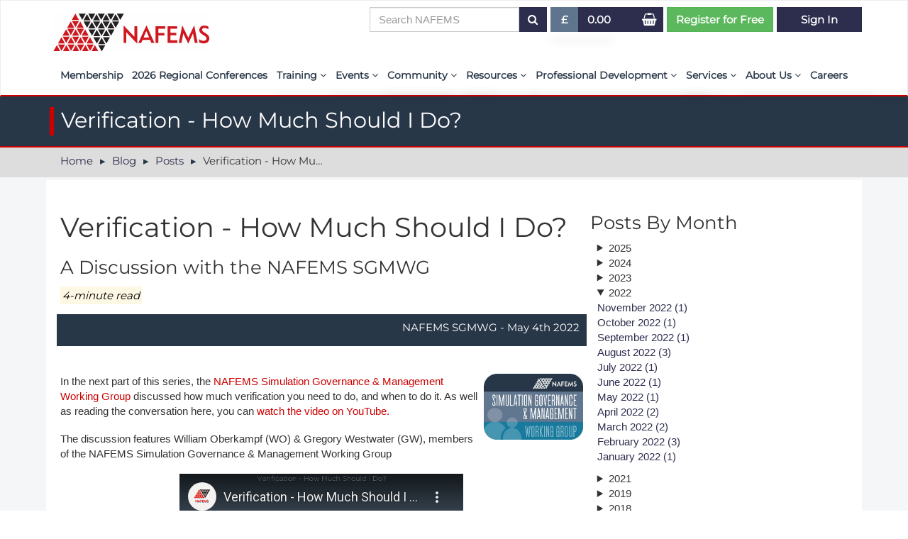

--- FILE ---
content_type: text/html
request_url: https://www.nafems.org/blog/posts/verification---how-much-should-i-do/
body_size: 7719
content:
<!DOCTYPE html><html lang="en"><head><title>Verification - How Much Should I Do?</title>
<link rel="stylesheet" href="/resources/cms/insite.css">
<link rel="icon" href="/favicon.ico?v=1699516906754">
<meta charset="UTF-8"><meta http-equiv="Content-Type" content="text/html; UTF-8"><meta name="description" content="In the 3rd of a series, the NAFEMS Simulation Governance &amp; Management Working Group discusses the amount of code verification you need to do, and when to do it."><meta name="keywords" content="Verification &amp; Validation, Verification, Validation, Simulation Governance, simulation software"><meta name="author" content="www.duodesign.co.uk"><meta name="viewport" content="width=device-width, initial-scale=1.0, maximum-scale=1"><meta http-equiv="X-UA-Compatible" content="IE=edge"><style type="riot"></style><link rel="shortcut icon" href="/favicon.pagespeed.1749355437.ico"><link href="https://fonts.googleapis.com/css?family=Maven+Pro" rel="stylesheet"><link rel="stylesheet" href="/resources/css/site.pagespeed.1765279689.css"><link rel="canonical" href="https://www.nafems.org/blog/posts/verification---how-much-should-i-do/"><meta property="og:title" content="Verification - How Much Should I Do?"><meta property="og:type" content="article"><meta property="og:description" content="In the 3rd of a series, the NAFEMS Simulation Governance &amp; Management Working Group discusses the amount of code verification you need to do, and when to do it."><meta property="og:site_name" content="NAFEMS"><meta property="og:locale" content="en_GB"><meta property="og:image" content="https://www.nafems.org/images/icons/working-groups/sg_m_wg.jpg/rs-1200x675a.jpg"><meta property="og:image:alt" content="NAFEMS. Verification - How Much Should I Do?"><meta name="twitter:card" content="summary_large_image"><meta name="twitter:image:src" content="https://www.nafems.org/images/icons/working-groups/sg_m_wg.jpg/rs-1200x675a.jpg"><meta name="twitter:image:alt" content="NAFEMS. Verification - How Much Should I Do?"><meta name="twitter:title" content="Verification - How Much Should I Do?"><meta name="twitter:description" content="In the 3rd of a series, the NAFEMS Simulation Governance &amp; Management Working Group discusses the amount of code verification you need to do, and when to do it."><meta name="twitter:domain" content="www.nafems.org"><script src="https://www.google.com/recaptcha/api.js"></script><script>if(document.getElementsByName("captcha_settings").length){
  function timestamp() { var response = document.getElementById("g-recaptcha-response"); if (response == null || response.value.trim() == "") {var elems = JSON.parse(document.getElementsByName("captcha_settings")[0].value);elems["ts"] = JSON.stringify(new Date().getTime());document.getElementsByName("captcha_settings")[0].value = JSON.stringify(elems); } } setInterval(timestamp, 500); 
}
function enableBtn(){ document.getElementById("submitBtn").disabled = false; }</script><script type="text/javascript" defer="defer" src="https://extend.vimeocdn.com/ga/16607166.js"></script><script async="" src="https://www.googletagmanager.com/gtag/js?id=G-NMV2SBJV21'"></script><script>window.dataLayer = window.dataLayer || [];
function gtag(){dataLayer.push(arguments);}
gtag('js', new Date());
gtag('config', 'G-NMV2SBJV21');</script><script>(function(w,d,s,l,i){w[l]=w[l]||[];w[l].push({'gtm.start':
new Date().getTime(),event:'gtm.js'});var f=d.getElementsByTagName(s)[0],
j=d.createElement(s),dl=l!='dataLayer'?'&l='+l:'';j.async=true;j.src=
'https://www.googletagmanager.com/gtm.js?id='+i+dl;f.parentNode.insertBefore(j,f);
})(window,document,'script','dataLayer','GTM-NRZ2825');</script></head><body><div class="ie-notice"><div class="container"><div class="fa fa-internet-explorer fa-3x"></div>This Website is not fully compatible with Internet Explorer. <br>
For a more complete and secure browsing experience please consider using <a href="https://www.microsoft.com/en-us/edge" target="blank">Microsoft Edge</a>,  <a href="https://www.mozilla.org/en-GB/firefox/new/" target="_blank">Firefox</a>,  or  <a href="https://www.google.com/intl/en_uk/chrome/" target="_blank">Chrome</a></div></div><noscript><iframe src="https://www.googletagmanager.com/ns.html?id=G-NMV2SBJV21" height="0" width="0" style="display:none;visibility:hidden"></iframe></noscript><noscript><iframe src="https://www.googletagmanager.com/ns.html?id=GTM-NRZ2825" height="0" width="0" style="display:none;visibility:hidden"></iframe></noscript><div role="navigation" riot-tag="navigation" class="navbar navbar-default"><div class="container"><div class="navbar-header"><button type="button" aria-expanded="{show}" data-toggle="collapse" onclick="{toggle}" class="navicon {collapsed:!show}"><span class="sr-only">Toggle navigation</span><span class="icon-bar"></span><span class="icon-bar"></span><span class="icon-bar"></span></button><a href="/" class="navbar-brand"> <img src="/images/assets/logo.pagespeed.1735032287.svg" class="logo"></a></div><div id="navbar-collapse-1" class="navbar-collapse collapse"></div><div style="{style}" class="navbar-collapse growing collapse {in:show}"><ul id="duomenu0" class="nav navbar-nav">   <li style="" riot-tag="" maxwidth="767"><a href="/join/">Membership</a></li><li style="" riot-tag="" maxwidth="767"><a href="/nrc26/">2026 Regional Conferences</a></li><li style="" riot-tag="dropdown" maxwidth="767"><a href="/training/" class="dropdown-toggle">Training <i class="fa fa-angle-down"></i></a><ul class="dropdown-menu"><li><a href="/training/e-learning/" target="_self">E-Learning Courses </a></li><li><a href="/training/learning-hub/" target="_self">Learning Hub </a></li><li><a href="/training/virtual-classrooms/" target="_self">Virtual Classrooms </a></li><li><a href="/training/on-site-learning-solutions/" target="_self">Custom Classes </a></li><li><a href="/training/accreditation/" target="_self">Course Accreditation </a></li><li><a href="/training/tutors/" target="_self">Tutors </a></li><li><a href="/training/pse/" target="_self">PSE Competencies </a></li><li><a href="/training/training-interest-form/" target="_self">Contact the Training Team </a></li><li class="last"><a href="/training/recognised-courses/" target="_self">NAFEMS Recognised Training </a></li></ul></li><li style="" riot-tag="dropdown" maxwidth="767"><a href="/events/" class="dropdown-toggle">Events <i class="fa fa-angle-down"></i></a><ul class="dropdown-menu"><li><a href="/events/nafems/" target="_self">Upcoming Events </a></li><li><a href="/events/webinars/" target="_self">Upcoming Webinars </a></li><li><a href="/events/nafems-regional-conference-series/" target="_self">Regional Conference Series </a></li><li><a href="/events/industry-events/" target="_self">Upcoming Industry Events </a></li><li><a href="/events/congress/" target="_self">NAFEMS World Congress </a></li><li class="last"><a href="/events/call-for-papers/" target="_self">Call-For-Papers </a></li></ul></li><li style="" riot-tag="dropdown" maxwidth="767"><a href="/community/" class="dropdown-toggle">Community <i class="fa fa-angle-down"></i></a><ul class="dropdown-menu"><li><a href="/community/working-groups/" target="_self">Technical Groups </a></li><li><a href="/community/assess/" target="_self">The ASSESS Initiative </a></li><li><a href="/community/regional/" target="_self">Regional Groups </a></li><li><a href="/community/students/" target="_self">NAFEMS for Students </a></li><li><a href="/community/technical-communities/" target="_self">Technical Communities </a></li><li><a href="/community/vendor-network/" target="_self">Vendor Network </a></li><li><a href="/community/academia/" target="_self">Academia </a></li><li><a href="/community/technical-fellow/" target="_self">Technical Fellows </a></li><li><a href="/community/consultancies-software/" target="_self">Consultancies &amp; Software </a></li><li><a href="/community/forums/" target="_self">Forums </a></li><li class="last"><a href="/community/get-involved/" target="_self">Get Involved </a></li></ul></li><li style="" riot-tag="dropdown" maxwidth="767"><a href="/publications/" class="dropdown-toggle">Resources <i class="fa fa-angle-down"></i></a><ul class="dropdown-menu"><li><a href="/publications/resource_center/" target="_self">Resource Centre </a></li><li><a href="/publications/aiolas/" target="_self">aiolas | AI-Powered Direct Question Search </a></li><li><a href="/publications/emas-the-nafems-journal/" target="_self">EMAS - The NAFEMS Journal </a></li><li><a href="/publications/cfd-journal/" target="_self">International Journal of CFD Case Studies </a></li><li><a href="/publications/benchmark-magazine/" target="_self">BENCHMARK Magazine </a></li><li><a href="/publications/glossary/" target="_self">NAFEMS Glossary </a></li><li><a href="/publications/e-library/" target="_self">E-Library </a></li><li><a href="/publications/magazin/" target="_self">German Magazin </a></li><li><a href="/publications/browse_buy/" target="_self">Publications </a></li><li><a href="/publications/tender/" target="_self">Invitation to Tender </a></li><li><a href="/publications/standards/" target="_self">NAFEMS Standards Initiative </a></li><li><a href="/publications/code-verification/" target="_self">Code Verification </a></li><li><a href="/publications/knowledge-base/" target="_self">Knowledge Base </a></li><li><a href="/publications/the-nafems-benchmarks/" target="_self">The NAFEMS Benchmarks </a></li><li><a href="/publications/cfd/" target="_self">International Journal of CFD Case Studies </a></li><li class="last"><a href="/publications/blog/" target="_self">Blog </a></li></ul></li><li style="" riot-tag="dropdown" maxwidth="767"><a href="/professional-development/" class="dropdown-toggle">Professional Development <i class="fa fa-angle-down"></i></a><ul class="dropdown-menu"><li><a href="/professional-development/tracker/" target="_self">My PSE Competency Tracker </a></li><li><a href="/professional-development/competency_tracker/" target="_self">About PSE Competency Tracker </a></li><li class="last"><a href="/professional-development/certification/" target="_self">PSE Certification </a></li></ul></li><li style="" riot-tag="dropdown" maxwidth="767"><a href="/services/" class="dropdown-toggle">Services <i class="fa fa-angle-down"></i></a><ul class="dropdown-menu"><li class="last"><a href="/services/simulation-maturity-assessment/" target="_self">Simulation Maturity Assessment </a></li></ul></li><li style="" riot-tag="dropdown" maxwidth="767"><a href="/about-us/" class="dropdown-toggle">About Us <i class="fa fa-angle-down"></i></a><ul class="dropdown-menu"><li><a href="/about-us/legal/" target="_self">Policies, By-laws, and Legal </a></li><li><a href="/about-us/the-nafems-mission/" target="_self">Our Mission </a></li><li><a href="/about-us/diversity-and-inclusion/" target="_self">Diversity and Inclusion </a></li><li><a href="/about-us/timeline/" target="_self">NAFEMS Timeline </a></li><li><a href="/about-us/media/" target="_self">Latest News </a></li><li><a href="/about-us/projects/" target="_self">Projects </a></li><li><a href="/about-us/partnerships/" target="_self">Partnerships </a></li><li><a href="/about-us/contact/" target="_self">Contact Us </a></li><li class="last"><a href="/about-us/member-tutorials/" target="_self">Member Tutorials </a></li></ul></li><li style="" riot-tag="" maxwidth="767" class="last"><a href="/careers/">Careers</a></li></ul></div></div></div><div class="titlebar"><div class="container"><h2>Verification - How Much Should I Do?</h2></div></div><loginbar csrf="Pwe2Sx8R-ixW9ONuJJTjVVc-VTVYGMMwD0H4" userid="" searchterm="" class="loginbar"></loginbar><div class="breadbar"><div class="container"><ul class="breadcrumb"><li><a href="/">Home</a></li><li><a href="/blog/">Blog</a></li><li><a href="/blog/posts/">Posts</a></li><li><span>Verification - How Much Should I Do?</span></li></ul></div></div><div class="greybar maincontent"><div class="container whiteblock"><div style="margin-top:10px" class="row"><div class="col-md-8 col-xs-12"><div><div class="duoEditArea" name="html0"><h1>Verification - How Much Should I Do?</h1><h3>A Discussion with the NAFEMS SGMWG</h3><h5 style="text-align:left"><mark><em>4-minute read</em></mark></h5><div class="duorow row"><div class="duocol col-xs-12 column-dark col-sm-12"><h5 style="text-align:right">NAFEMS SGMWG - May 4th 2022</h5></div></div><p>&nbsp;</p><figure class="img-responsive" style="display:block;float:right"><div><img src="/images/icons/working-groups/sg_m_wg.pagespeed.1620378028.jpg" class="img-responsive" style="width:140px;display:inline-block" title="NAFEMS Simulation Governance &amp; Management Working Group" alt="NAFEMS Simulation Governance &amp; Management Working Group"></div></figure><p>In the next part of this series, the <a href="/community/working-groups/simulation-governance-management/">NAFEMS Simulation Governance &amp; Management Working Group </a>discussed how much verification you need to do, and when to do it. As well as reading the conversation here, you can <a href="https://youtu.be/jluwvDviCyo">watch the video on YouTube.</a></p><p>The discussion features William Oberkampf (WO) &amp; Gregory Westwater (GW), members of the NAFEMS Simulation Governance &amp; Management Working Group<br></p><div class="duovideo img-responsive" style="width:400px;float:none;margin-left:auto;margin-right:auto" src="jluwvDviCyo" mode=""><div class="embed-responsive embed-responsive-16by9"><iframe src="https://www.youtube-nocookie.com/embed/jluwvDviCyo?rel=0&amp;amp;showinfo=0"></iframe></div></div><hr><h2>Is there an answer to the question “how much verification should we do”?</h2><p><strong>GW:</strong> When we've had auditors or customers come in, some of them have wildly different opinions on what verification is. Some of them feel that the verification activities described in our previous episode are more than adequate, while others basically want each machine verified almost every single day, just because of who- knows- what patches ran overnight, and things like that. And that's one of those situations that has had me looking for a standard and wondering, is there a definition of what is ‘good enough’ that can help answer those kinds of questions when differing opinions are brought up?</p><p><strong>WO:</strong> The whole field of how much V&amp;V to do can be very overwhelming which can lead to people and organizations saying, "This is just so overwhelming, I have no idea where to start, and so we'll come back and look at this at a later time," it can be like that.</p><p>There are two parts to the question you asked. One of them is: what are the most important things to do? And that's exactly what management and staff members, especially senior staff, should be asking: “Of all the myriad things there are to do, should we do code verification checks every time the operating system has a patch on it?” The answer is, that's excessive. On the other hand, if you are wondering if you should do code verification checks when you have a new version of the software package then the answer is yes, that you should do. Of course, some patches are much smaller than others, but if there's a significant upgrade to the package, then you should do those checks.</p><p>The other part of your question has to do with when either customers, regulators, or safety authorities, come in and say "What are you doing in V&amp;V?". There is a lot of variation in terminology when it comes to answering the question ‘what is V&amp;V?’. The systems definition of Verification &amp; Validation is very different from what we're talking about here. So, when you deal with customers be sure that you're talking about the same Verification &amp; Validation. This is because the systems V&amp;V has to do with meeting requirements and ensuring that each phase correctly checks with the previous phase. Whereas what we're talking about here, which is V&amp;V concepts, is entirely focused on solving mathematical models, usually given by differential equations. So, you have to get everybody on the same page.</p><p>And we're at a point in history where some regulators and customers are just beginning to ask questions like "What do you do in code verification and solution verification?", but we're still at an early stage on that. But as we progress forward and companies use more and more simulation in their products, particularly if they want to certify, let's say, safety or performance, then the customers or the regulators should be asking exactly, "Show me what V&amp;V you've done." And so, I think that farsighted management will start saying; "We need to start getting more organized in this activity."</p><h2>What are manufactured solutions?</h2><p><strong>GW:</strong> Here’s another quick question. You’ve previously referred to ‘manufactured solutions’, can you give a two-minute introduction on what those are?</p><p><strong>WO:</strong> They are analytical solutions, but they're very special types. So, when we say in code verification that we must have an analytical solution some people say, "Well, we could use a very accurate numerical solution." You can, but the requirements that we want on accuracy are so demanding that they're very, very hard to find. So, the whole class of analytical solutions, the most common ones being traditional analytical solutions, are given by, typically, infinite series, and we did those mainly back in graduate school on solving differential equations.</p><p>Manufactured solutions are a special class and the reason they're so powerful is that they change the mathematical model of the physics. They move it out of the realm of a real physics problem, or approximate physics problem, into a realm where it is no longer actual physics. It's not physics that approximates any kind of reality. You might say, "Why would you want to do that?". The reason is that you can generate analytical, exact solutions to that problem more easily than you can the original physics problem. That may seem a little bit confusing, but you actually can do it. It is much easier to do it if you are changing the mathematical model, it's called changing the right-hand side of the differential equation and sometimes it's called the exultation side. When you do that, you have much more flexibility, and that's why they are such excellent problems to test in code verification. </p><p>&nbsp;</p><p><em>*This conversation transcript has been edited and condensed for readability.</em></p></div></div></div><div class="col-md-3 col-xs-12"><h3>Posts By Month</h3><div class="blogmonths"><details><summary>2025</summary>
<ul class="list-unstyled"><li><a href="/blog/?month=2025-12">December 2025 (1)        </a></li><li><a href="/blog/?month=2025-09">September 2025 (2)        </a></li><li><a href="/blog/?month=2025-07">July 2025 (1)        </a></li><li><a href="/blog/?month=2025-06">June 2025 (1)        </a></li></ul>
</details><details><summary>2024</summary>
<ul class="list-unstyled"><li><a href="/blog/?month=2024-12">December 2024 (1)        </a></li><li><a href="/blog/?month=2024-07">July 2024 (2)        </a></li><li><a href="/blog/?month=2024-03">March 2024 (1)        </a></li><li><a href="/blog/?month=2024-02">February 2024 (1)        </a></li></ul>
</details><details><summary>2023</summary>
<ul class="list-unstyled"><li><a href="/blog/?month=2023-11">November 2023 (1)        </a></li><li><a href="/blog/?month=2023-09">September 2023 (2)        </a></li><li><a href="/blog/?month=2023-08">August 2023 (1)        </a></li><li><a href="/blog/?month=2023-07">July 2023 (1)        </a></li><li><a href="/blog/?month=2023-06">June 2023 (1)        </a></li><li><a href="/blog/?month=2023-04">April 2023 (1)        </a></li><li><a href="/blog/?month=2023-03">March 2023 (1)        </a></li><li><a href="/blog/?month=2023-02">February 2023 (1)        </a></li><li><a href="/blog/?month=2023-01">January 2023 (1)        </a></li></ul>
</details><details open="open"><summary>2022</summary>
<ul class="list-unstyled"><li><a href="/blog/?month=2022-11">November 2022 (1)        </a></li><li><a href="/blog/?month=2022-10">October 2022 (1)        </a></li><li><a href="/blog/?month=2022-09">September 2022 (1)        </a></li><li><a href="/blog/?month=2022-08">August 2022 (3)        </a></li><li><a href="/blog/?month=2022-07">July 2022 (1)        </a></li><li><a href="/blog/?month=2022-06">June 2022 (1)        </a></li><li><a href="/blog/?month=2022-05">May 2022 (1)        </a></li><li><a href="/blog/?month=2022-04">April 2022 (2)        </a></li><li><a href="/blog/?month=2022-03">March 2022 (2)        </a></li><li><a href="/blog/?month=2022-02">February 2022 (3)        </a></li><li><a href="/blog/?month=2022-01">January 2022 (1)        </a></li></ul>
</details><details><summary>2021</summary>
<ul class="list-unstyled"><li><a href="/blog/?month=2021-12">December 2021 (1)        </a></li><li><a href="/blog/?month=2021-11">November 2021 (2)        </a></li><li><a href="/blog/?month=2021-10">October 2021 (2)        </a></li><li><a href="/blog/?month=2021-09">September 2021 (4)        </a></li><li><a href="/blog/?month=2021-08">August 2021 (5)        </a></li><li><a href="/blog/?month=2021-07">July 2021 (3)        </a></li><li><a href="/blog/?month=2021-04">April 2021 (4)        </a></li><li><a href="/blog/?month=2021-03">March 2021 (1)        </a></li><li><a href="/blog/?month=2021-02">February 2021 (1)        </a></li></ul>
</details><details><summary>2019</summary>
<ul class="list-unstyled"><li><a href="/blog/?month=2019-10">October 2019 (1)        </a></li><li><a href="/blog/?month=2019-05">May 2019 (1)        </a></li></ul>
</details><details><summary>2018</summary>
<ul class="list-unstyled"><li><a href="/blog/?month=2018-12">December 2018 (1)        </a></li><li><a href="/blog/?month=2018-11">November 2018 (1)        </a></li><li><a href="/blog/?month=2018-10">October 2018 (1)        </a></li><li><a href="/blog/?month=2018-07">July 2018 (1)        </a></li><li><a href="/blog/?month=2018-05">May 2018 (1)        </a></li><li><a href="/blog/?month=2018-04">April 2018 (1)        </a></li><li><a href="/blog/?month=2018-02">February 2018 (1)        </a></li></ul>
</details><details><summary>2017</summary>
<ul class="list-unstyled"><li><a href="/blog/?month=2017-11">November 2017 (1)        </a></li><li><a href="/blog/?month=2017-09">September 2017 (1)        </a></li><li><a href="/blog/?month=2017-08">August 2017 (1)        </a></li></ul>
</details><details><summary>2016</summary>
<ul class="list-unstyled"><li><a href="/blog/?month=2016-04">April 2016 (1)        </a></li><li><a href="/blog/?month=2016-01">January 2016 (1)        </a></li></ul>
</details><details><summary>2015</summary>
<ul class="list-unstyled"><li><a href="/blog/?month=2015-10">October 2015 (1)        </a></li><li><a href="/blog/?month=2015-07">July 2015 (1)        </a></li><li><a href="/blog/?month=2015-05">May 2015 (2)        </a></li><li><a href="/blog/?month=2015-02">February 2015 (2)        </a></li><li><a href="/blog/?month=2015-01">January 2015 (1)        </a></li></ul>
</details><details><summary>2014</summary>
<ul class="list-unstyled"><li><a href="/blog/?month=2014-10">October 2014 (1)        </a></li></ul>
</details><details><summary>2013</summary>
<ul class="list-unstyled"><li><a href="/blog/?month=2013-10">October 2013 (1)        </a></li><li><a href="/blog/?month=2013-09">September 2013 (2)        </a></li><li><a href="/blog/?month=2013-08">August 2013 (2)        </a></li><li><a href="/blog/?month=2013-07">July 2013 (2)        </a></li><li><a href="/blog/?month=2013-06">June 2013 (1)        </a></li><li><a href="/blog/?month=2013-05">May 2013 (3)        </a></li><li><a href="/blog/?month=2013-04">April 2013 (4)        </a></li><li><a href="/blog/?month=2013-03">March 2013 (6)        </a></li><li><a href="/blog/?month=2013-02">February 2013 (2)        </a></li><li><a href="/blog/?month=2013-01">January 2013 (1)        </a></li></ul></details></div><h3>Tags</h3><p><a target="_self" href="/blog/?tag=Simulation Governance" class="badge">Simulation Governance</a><a target="_self" href="/blog/?tag=Validation" class="badge">Validation</a><a target="_self" href="/blog/?tag=Verification" class="badge">Verification</a></p><a href="/blog/" class="badge active">All Tags</a><p><br></p><div><div class="duoEditArea" name="html1"></div></div></div></div></div></div><div class="footer"><div class="newsletterbar"> <div class="container"><div class="subscribe-block col-xs-12 col-md-10 flexcol"><img src="/images/assets/envelope.pagespeed.1509633709.svg" class="envelope"><div class="subscribe-text"><p>Stay up to date with our technology updates, events, special offers, news, publications and training </p></div></div><div class="subscribe-button col-xs-12 col-md-2 flexcol"><a href="https://confirmsubscription.com/h/j/D3AC5A77B715D40B" target="_blank" class="btn btn-primary btn-lg">Subscribe</a></div></div></div><div class="container"><div class="row flex"><ul class="footermap"><li><a href="/join/">Membership </a></li><li><a href="/nrc26/">2026 Regional Conferences </a></li><li><a href="/training/">Training </a><ul><li><a href="/training/e-learning/">E-Learning Courses </a></li><li><a href="/training/learning-hub/">Learning Hub </a></li><li><a href="/training/virtual-classrooms/">Virtual Classrooms </a></li><li><a href="/training/on-site-learning-solutions/">Custom Classes </a></li><li><a href="/training/accreditation/">Course Accreditation </a></li><li><a href="/training/tutors/">Tutors </a></li><li><a href="/training/pse/">PSE Competencies </a></li><li><a href="/training/training-interest-form/">Contact the Training Team </a></li><li><a href="/training/recognised-courses/">NAFEMS Recognised Training </a></li></ul></li><li><a href="/events/">Events </a><ul><li><a href="/events/nafems/">Upcoming Events </a></li><li><a href="/events/webinars/">Upcoming Webinars </a></li><li><a href="/events/nafems-regional-conference-series/">Regional Conference Series </a></li><li><a href="/events/industry-events/">Upcoming Industry Events </a></li><li><a href="/events/congress/">NAFEMS World Congress </a></li><li><a href="/events/call-for-papers/">Call-For-Papers </a></li></ul></li><li><a href="/community/">Community </a><ul><li><a href="/community/working-groups/">Technical Groups </a></li><li><a href="/community/assess/">The ASSESS Initiative </a></li><li><a href="/community/regional/">Regional Groups </a></li><li><a href="/community/students/">NAFEMS for Students </a></li><li><a href="/community/technical-communities/">Technical Communities </a></li><li><a href="/community/vendor-network/">Vendor Network </a></li><li><a href="/community/academia/">Academia </a></li><li><a href="/community/technical-fellow/">Technical Fellows </a></li><li><a href="/community/consultancies-software/">Consultancies &amp; Software </a></li><li><a href="/community/forums/">Forums </a></li><li><a href="/community/get-involved/">Get Involved </a></li></ul></li><li><a href="/publications/">Resources </a><ul><li><a href="/publications/resource_center/">Resource Centre </a></li><li><a href="/publications/aiolas/">aiolas | AI-Powered Direct Question Search </a></li><li><a href="/publications/emas-the-nafems-journal/">EMAS - The NAFEMS Journal </a></li><li><a href="/publications/cfd-journal/">International Journal of CFD Case Studies </a></li><li><a href="/publications/benchmark-magazine/">BENCHMARK Magazine </a></li><li><a href="/publications/glossary/">NAFEMS Glossary </a></li><li><a href="/publications/e-library/">E-Library </a></li><li><a href="/publications/magazin/">German Magazin </a></li><li><a href="/publications/browse_buy/">Publications </a></li><li><a href="/publications/tender/">Invitation to Tender </a></li><li><a href="/publications/standards/">NAFEMS Standards Initiative </a></li><li><a href="/publications/code-verification/">Code Verification </a></li><li><a href="/publications/knowledge-base/">Knowledge Base </a></li><li><a href="/publications/the-nafems-benchmarks/">The NAFEMS Benchmarks </a></li><li><a href="/publications/cfd/">International Journal of CFD Case Studies </a></li><li><a href="/publications/blog/">Blog </a></li></ul></li><li><a href="/professional-development/">Professional Development </a><ul><li><a href="/professional-development/tracker/">My PSE Competency Tracker </a></li><li><a href="/professional-development/competency_tracker/">About PSE Competency Tracker </a></li><li><a href="/professional-development/certification/">PSE Certification </a></li></ul></li><li><a href="/services/">Services </a><ul><li><a href="/services/simulation-maturity-assessment/">Simulation Maturity Assessment </a></li></ul></li><li><a href="/about-us/">About Us </a><ul><li><a href="/about-us/legal/">Policies, By-laws, and Legal </a></li><li><a href="/about-us/the-nafems-mission/">Our Mission </a></li><li><a href="/about-us/diversity-and-inclusion/">Diversity and Inclusion </a></li><li><a href="/about-us/timeline/">NAFEMS Timeline </a></li><li><a href="/about-us/media/">Latest News </a></li><li><a href="/about-us/projects/">Projects </a></li><li><a href="/about-us/partnerships/">Partnerships </a></li><li><a href="/about-us/contact/">Contact Us </a></li><li><a href="/about-us/member-tutorials/">Member Tutorials </a></li></ul></li><li><a href="/careers/">Careers </a></li></ul><div class="col-md-4 col-xs-12"><div class="col-xs-12 join"><h3>NAFEMS Membership</h3><p>If you want to find out more about NAFEMS and how membership can benefit your organisation, please click below. </p><a href="/join/" class="btn btn-primary btn-block">Joining NAFEMS</a><br></div><div class="social"><div class="col-xs-12"><div class="isocredit"><a href="https://www.linkedin.com/company/nafems/" target="_blank" title="LinkedIn" class="social-icon fa fa-linkedin"></a><a href="https://www.youtube.com/user/NAFEMS" target="_blank" title="Youtube" class="social-icon fa fa-youtube-play"></a><div class="iso-badge"><img src="/images/about/iso9001.pagespeed.1758191725.png/rs-200x200.png"><br>Cert No. 10331<br>ISO 9001</div></div></div></div></div></div><div class="row flex"> <div class="col-xs-6"><p class="text-muted nafems-link">© NAFEMS Ltd 2026</p></div><div class="col-xs-6"><p class="text-muted text-right duo-link">Developed By Duo Web Design</p></div></div></div></div><duo-toaster></duo-toaster><script src="/resources/js/site.pagespeed.1763630647.js"></script><script>(function(h,o,t,j,a,r){
    h.hj=h.hj||function(){(h.hj.q=h.hj.q||[]).push(arguments)};
    h._hjSettings={hjid:2896581,hjsv:6};
    a=o.getElementsByTagName('head')[0];
    r=o.createElement('script');r.async=1;
    r.src=t+h._hjSettings.hjid+j+h._hjSettings.hjsv;
    a.appendChild(r);
})(window,document,'https://static.hotjar.com/c/hotjar-','.js?sv=');</script><script src="/resources/cms/insite.js"></script></body></html>

--- FILE ---
content_type: text/html; charset=utf-8
request_url: https://www.youtube-nocookie.com/embed/jluwvDviCyo?rel=0&amp;showinfo=0
body_size: 47430
content:
<!DOCTYPE html><html lang="en" dir="ltr" data-cast-api-enabled="true"><head><meta name="viewport" content="width=device-width, initial-scale=1"><script nonce="JRvM7xUnjdp5VY5p5M9y9w">if ('undefined' == typeof Symbol || 'undefined' == typeof Symbol.iterator) {delete Array.prototype.entries;}</script><style name="www-roboto" nonce="88nBsot2CNJXwX4iRGwU2Q">@font-face{font-family:'Roboto';font-style:normal;font-weight:400;font-stretch:100%;src:url(//fonts.gstatic.com/s/roboto/v48/KFO7CnqEu92Fr1ME7kSn66aGLdTylUAMa3GUBHMdazTgWw.woff2)format('woff2');unicode-range:U+0460-052F,U+1C80-1C8A,U+20B4,U+2DE0-2DFF,U+A640-A69F,U+FE2E-FE2F;}@font-face{font-family:'Roboto';font-style:normal;font-weight:400;font-stretch:100%;src:url(//fonts.gstatic.com/s/roboto/v48/KFO7CnqEu92Fr1ME7kSn66aGLdTylUAMa3iUBHMdazTgWw.woff2)format('woff2');unicode-range:U+0301,U+0400-045F,U+0490-0491,U+04B0-04B1,U+2116;}@font-face{font-family:'Roboto';font-style:normal;font-weight:400;font-stretch:100%;src:url(//fonts.gstatic.com/s/roboto/v48/KFO7CnqEu92Fr1ME7kSn66aGLdTylUAMa3CUBHMdazTgWw.woff2)format('woff2');unicode-range:U+1F00-1FFF;}@font-face{font-family:'Roboto';font-style:normal;font-weight:400;font-stretch:100%;src:url(//fonts.gstatic.com/s/roboto/v48/KFO7CnqEu92Fr1ME7kSn66aGLdTylUAMa3-UBHMdazTgWw.woff2)format('woff2');unicode-range:U+0370-0377,U+037A-037F,U+0384-038A,U+038C,U+038E-03A1,U+03A3-03FF;}@font-face{font-family:'Roboto';font-style:normal;font-weight:400;font-stretch:100%;src:url(//fonts.gstatic.com/s/roboto/v48/KFO7CnqEu92Fr1ME7kSn66aGLdTylUAMawCUBHMdazTgWw.woff2)format('woff2');unicode-range:U+0302-0303,U+0305,U+0307-0308,U+0310,U+0312,U+0315,U+031A,U+0326-0327,U+032C,U+032F-0330,U+0332-0333,U+0338,U+033A,U+0346,U+034D,U+0391-03A1,U+03A3-03A9,U+03B1-03C9,U+03D1,U+03D5-03D6,U+03F0-03F1,U+03F4-03F5,U+2016-2017,U+2034-2038,U+203C,U+2040,U+2043,U+2047,U+2050,U+2057,U+205F,U+2070-2071,U+2074-208E,U+2090-209C,U+20D0-20DC,U+20E1,U+20E5-20EF,U+2100-2112,U+2114-2115,U+2117-2121,U+2123-214F,U+2190,U+2192,U+2194-21AE,U+21B0-21E5,U+21F1-21F2,U+21F4-2211,U+2213-2214,U+2216-22FF,U+2308-230B,U+2310,U+2319,U+231C-2321,U+2336-237A,U+237C,U+2395,U+239B-23B7,U+23D0,U+23DC-23E1,U+2474-2475,U+25AF,U+25B3,U+25B7,U+25BD,U+25C1,U+25CA,U+25CC,U+25FB,U+266D-266F,U+27C0-27FF,U+2900-2AFF,U+2B0E-2B11,U+2B30-2B4C,U+2BFE,U+3030,U+FF5B,U+FF5D,U+1D400-1D7FF,U+1EE00-1EEFF;}@font-face{font-family:'Roboto';font-style:normal;font-weight:400;font-stretch:100%;src:url(//fonts.gstatic.com/s/roboto/v48/KFO7CnqEu92Fr1ME7kSn66aGLdTylUAMaxKUBHMdazTgWw.woff2)format('woff2');unicode-range:U+0001-000C,U+000E-001F,U+007F-009F,U+20DD-20E0,U+20E2-20E4,U+2150-218F,U+2190,U+2192,U+2194-2199,U+21AF,U+21E6-21F0,U+21F3,U+2218-2219,U+2299,U+22C4-22C6,U+2300-243F,U+2440-244A,U+2460-24FF,U+25A0-27BF,U+2800-28FF,U+2921-2922,U+2981,U+29BF,U+29EB,U+2B00-2BFF,U+4DC0-4DFF,U+FFF9-FFFB,U+10140-1018E,U+10190-1019C,U+101A0,U+101D0-101FD,U+102E0-102FB,U+10E60-10E7E,U+1D2C0-1D2D3,U+1D2E0-1D37F,U+1F000-1F0FF,U+1F100-1F1AD,U+1F1E6-1F1FF,U+1F30D-1F30F,U+1F315,U+1F31C,U+1F31E,U+1F320-1F32C,U+1F336,U+1F378,U+1F37D,U+1F382,U+1F393-1F39F,U+1F3A7-1F3A8,U+1F3AC-1F3AF,U+1F3C2,U+1F3C4-1F3C6,U+1F3CA-1F3CE,U+1F3D4-1F3E0,U+1F3ED,U+1F3F1-1F3F3,U+1F3F5-1F3F7,U+1F408,U+1F415,U+1F41F,U+1F426,U+1F43F,U+1F441-1F442,U+1F444,U+1F446-1F449,U+1F44C-1F44E,U+1F453,U+1F46A,U+1F47D,U+1F4A3,U+1F4B0,U+1F4B3,U+1F4B9,U+1F4BB,U+1F4BF,U+1F4C8-1F4CB,U+1F4D6,U+1F4DA,U+1F4DF,U+1F4E3-1F4E6,U+1F4EA-1F4ED,U+1F4F7,U+1F4F9-1F4FB,U+1F4FD-1F4FE,U+1F503,U+1F507-1F50B,U+1F50D,U+1F512-1F513,U+1F53E-1F54A,U+1F54F-1F5FA,U+1F610,U+1F650-1F67F,U+1F687,U+1F68D,U+1F691,U+1F694,U+1F698,U+1F6AD,U+1F6B2,U+1F6B9-1F6BA,U+1F6BC,U+1F6C6-1F6CF,U+1F6D3-1F6D7,U+1F6E0-1F6EA,U+1F6F0-1F6F3,U+1F6F7-1F6FC,U+1F700-1F7FF,U+1F800-1F80B,U+1F810-1F847,U+1F850-1F859,U+1F860-1F887,U+1F890-1F8AD,U+1F8B0-1F8BB,U+1F8C0-1F8C1,U+1F900-1F90B,U+1F93B,U+1F946,U+1F984,U+1F996,U+1F9E9,U+1FA00-1FA6F,U+1FA70-1FA7C,U+1FA80-1FA89,U+1FA8F-1FAC6,U+1FACE-1FADC,U+1FADF-1FAE9,U+1FAF0-1FAF8,U+1FB00-1FBFF;}@font-face{font-family:'Roboto';font-style:normal;font-weight:400;font-stretch:100%;src:url(//fonts.gstatic.com/s/roboto/v48/KFO7CnqEu92Fr1ME7kSn66aGLdTylUAMa3OUBHMdazTgWw.woff2)format('woff2');unicode-range:U+0102-0103,U+0110-0111,U+0128-0129,U+0168-0169,U+01A0-01A1,U+01AF-01B0,U+0300-0301,U+0303-0304,U+0308-0309,U+0323,U+0329,U+1EA0-1EF9,U+20AB;}@font-face{font-family:'Roboto';font-style:normal;font-weight:400;font-stretch:100%;src:url(//fonts.gstatic.com/s/roboto/v48/KFO7CnqEu92Fr1ME7kSn66aGLdTylUAMa3KUBHMdazTgWw.woff2)format('woff2');unicode-range:U+0100-02BA,U+02BD-02C5,U+02C7-02CC,U+02CE-02D7,U+02DD-02FF,U+0304,U+0308,U+0329,U+1D00-1DBF,U+1E00-1E9F,U+1EF2-1EFF,U+2020,U+20A0-20AB,U+20AD-20C0,U+2113,U+2C60-2C7F,U+A720-A7FF;}@font-face{font-family:'Roboto';font-style:normal;font-weight:400;font-stretch:100%;src:url(//fonts.gstatic.com/s/roboto/v48/KFO7CnqEu92Fr1ME7kSn66aGLdTylUAMa3yUBHMdazQ.woff2)format('woff2');unicode-range:U+0000-00FF,U+0131,U+0152-0153,U+02BB-02BC,U+02C6,U+02DA,U+02DC,U+0304,U+0308,U+0329,U+2000-206F,U+20AC,U+2122,U+2191,U+2193,U+2212,U+2215,U+FEFF,U+FFFD;}@font-face{font-family:'Roboto';font-style:normal;font-weight:500;font-stretch:100%;src:url(//fonts.gstatic.com/s/roboto/v48/KFO7CnqEu92Fr1ME7kSn66aGLdTylUAMa3GUBHMdazTgWw.woff2)format('woff2');unicode-range:U+0460-052F,U+1C80-1C8A,U+20B4,U+2DE0-2DFF,U+A640-A69F,U+FE2E-FE2F;}@font-face{font-family:'Roboto';font-style:normal;font-weight:500;font-stretch:100%;src:url(//fonts.gstatic.com/s/roboto/v48/KFO7CnqEu92Fr1ME7kSn66aGLdTylUAMa3iUBHMdazTgWw.woff2)format('woff2');unicode-range:U+0301,U+0400-045F,U+0490-0491,U+04B0-04B1,U+2116;}@font-face{font-family:'Roboto';font-style:normal;font-weight:500;font-stretch:100%;src:url(//fonts.gstatic.com/s/roboto/v48/KFO7CnqEu92Fr1ME7kSn66aGLdTylUAMa3CUBHMdazTgWw.woff2)format('woff2');unicode-range:U+1F00-1FFF;}@font-face{font-family:'Roboto';font-style:normal;font-weight:500;font-stretch:100%;src:url(//fonts.gstatic.com/s/roboto/v48/KFO7CnqEu92Fr1ME7kSn66aGLdTylUAMa3-UBHMdazTgWw.woff2)format('woff2');unicode-range:U+0370-0377,U+037A-037F,U+0384-038A,U+038C,U+038E-03A1,U+03A3-03FF;}@font-face{font-family:'Roboto';font-style:normal;font-weight:500;font-stretch:100%;src:url(//fonts.gstatic.com/s/roboto/v48/KFO7CnqEu92Fr1ME7kSn66aGLdTylUAMawCUBHMdazTgWw.woff2)format('woff2');unicode-range:U+0302-0303,U+0305,U+0307-0308,U+0310,U+0312,U+0315,U+031A,U+0326-0327,U+032C,U+032F-0330,U+0332-0333,U+0338,U+033A,U+0346,U+034D,U+0391-03A1,U+03A3-03A9,U+03B1-03C9,U+03D1,U+03D5-03D6,U+03F0-03F1,U+03F4-03F5,U+2016-2017,U+2034-2038,U+203C,U+2040,U+2043,U+2047,U+2050,U+2057,U+205F,U+2070-2071,U+2074-208E,U+2090-209C,U+20D0-20DC,U+20E1,U+20E5-20EF,U+2100-2112,U+2114-2115,U+2117-2121,U+2123-214F,U+2190,U+2192,U+2194-21AE,U+21B0-21E5,U+21F1-21F2,U+21F4-2211,U+2213-2214,U+2216-22FF,U+2308-230B,U+2310,U+2319,U+231C-2321,U+2336-237A,U+237C,U+2395,U+239B-23B7,U+23D0,U+23DC-23E1,U+2474-2475,U+25AF,U+25B3,U+25B7,U+25BD,U+25C1,U+25CA,U+25CC,U+25FB,U+266D-266F,U+27C0-27FF,U+2900-2AFF,U+2B0E-2B11,U+2B30-2B4C,U+2BFE,U+3030,U+FF5B,U+FF5D,U+1D400-1D7FF,U+1EE00-1EEFF;}@font-face{font-family:'Roboto';font-style:normal;font-weight:500;font-stretch:100%;src:url(//fonts.gstatic.com/s/roboto/v48/KFO7CnqEu92Fr1ME7kSn66aGLdTylUAMaxKUBHMdazTgWw.woff2)format('woff2');unicode-range:U+0001-000C,U+000E-001F,U+007F-009F,U+20DD-20E0,U+20E2-20E4,U+2150-218F,U+2190,U+2192,U+2194-2199,U+21AF,U+21E6-21F0,U+21F3,U+2218-2219,U+2299,U+22C4-22C6,U+2300-243F,U+2440-244A,U+2460-24FF,U+25A0-27BF,U+2800-28FF,U+2921-2922,U+2981,U+29BF,U+29EB,U+2B00-2BFF,U+4DC0-4DFF,U+FFF9-FFFB,U+10140-1018E,U+10190-1019C,U+101A0,U+101D0-101FD,U+102E0-102FB,U+10E60-10E7E,U+1D2C0-1D2D3,U+1D2E0-1D37F,U+1F000-1F0FF,U+1F100-1F1AD,U+1F1E6-1F1FF,U+1F30D-1F30F,U+1F315,U+1F31C,U+1F31E,U+1F320-1F32C,U+1F336,U+1F378,U+1F37D,U+1F382,U+1F393-1F39F,U+1F3A7-1F3A8,U+1F3AC-1F3AF,U+1F3C2,U+1F3C4-1F3C6,U+1F3CA-1F3CE,U+1F3D4-1F3E0,U+1F3ED,U+1F3F1-1F3F3,U+1F3F5-1F3F7,U+1F408,U+1F415,U+1F41F,U+1F426,U+1F43F,U+1F441-1F442,U+1F444,U+1F446-1F449,U+1F44C-1F44E,U+1F453,U+1F46A,U+1F47D,U+1F4A3,U+1F4B0,U+1F4B3,U+1F4B9,U+1F4BB,U+1F4BF,U+1F4C8-1F4CB,U+1F4D6,U+1F4DA,U+1F4DF,U+1F4E3-1F4E6,U+1F4EA-1F4ED,U+1F4F7,U+1F4F9-1F4FB,U+1F4FD-1F4FE,U+1F503,U+1F507-1F50B,U+1F50D,U+1F512-1F513,U+1F53E-1F54A,U+1F54F-1F5FA,U+1F610,U+1F650-1F67F,U+1F687,U+1F68D,U+1F691,U+1F694,U+1F698,U+1F6AD,U+1F6B2,U+1F6B9-1F6BA,U+1F6BC,U+1F6C6-1F6CF,U+1F6D3-1F6D7,U+1F6E0-1F6EA,U+1F6F0-1F6F3,U+1F6F7-1F6FC,U+1F700-1F7FF,U+1F800-1F80B,U+1F810-1F847,U+1F850-1F859,U+1F860-1F887,U+1F890-1F8AD,U+1F8B0-1F8BB,U+1F8C0-1F8C1,U+1F900-1F90B,U+1F93B,U+1F946,U+1F984,U+1F996,U+1F9E9,U+1FA00-1FA6F,U+1FA70-1FA7C,U+1FA80-1FA89,U+1FA8F-1FAC6,U+1FACE-1FADC,U+1FADF-1FAE9,U+1FAF0-1FAF8,U+1FB00-1FBFF;}@font-face{font-family:'Roboto';font-style:normal;font-weight:500;font-stretch:100%;src:url(//fonts.gstatic.com/s/roboto/v48/KFO7CnqEu92Fr1ME7kSn66aGLdTylUAMa3OUBHMdazTgWw.woff2)format('woff2');unicode-range:U+0102-0103,U+0110-0111,U+0128-0129,U+0168-0169,U+01A0-01A1,U+01AF-01B0,U+0300-0301,U+0303-0304,U+0308-0309,U+0323,U+0329,U+1EA0-1EF9,U+20AB;}@font-face{font-family:'Roboto';font-style:normal;font-weight:500;font-stretch:100%;src:url(//fonts.gstatic.com/s/roboto/v48/KFO7CnqEu92Fr1ME7kSn66aGLdTylUAMa3KUBHMdazTgWw.woff2)format('woff2');unicode-range:U+0100-02BA,U+02BD-02C5,U+02C7-02CC,U+02CE-02D7,U+02DD-02FF,U+0304,U+0308,U+0329,U+1D00-1DBF,U+1E00-1E9F,U+1EF2-1EFF,U+2020,U+20A0-20AB,U+20AD-20C0,U+2113,U+2C60-2C7F,U+A720-A7FF;}@font-face{font-family:'Roboto';font-style:normal;font-weight:500;font-stretch:100%;src:url(//fonts.gstatic.com/s/roboto/v48/KFO7CnqEu92Fr1ME7kSn66aGLdTylUAMa3yUBHMdazQ.woff2)format('woff2');unicode-range:U+0000-00FF,U+0131,U+0152-0153,U+02BB-02BC,U+02C6,U+02DA,U+02DC,U+0304,U+0308,U+0329,U+2000-206F,U+20AC,U+2122,U+2191,U+2193,U+2212,U+2215,U+FEFF,U+FFFD;}</style><script name="www-roboto" nonce="JRvM7xUnjdp5VY5p5M9y9w">if (document.fonts && document.fonts.load) {document.fonts.load("400 10pt Roboto", "E"); document.fonts.load("500 10pt Roboto", "E");}</script><link rel="stylesheet" href="/s/player/b95b0e7a/www-player.css" name="www-player" nonce="88nBsot2CNJXwX4iRGwU2Q"><style nonce="88nBsot2CNJXwX4iRGwU2Q">html {overflow: hidden;}body {font: 12px Roboto, Arial, sans-serif; background-color: #000; color: #fff; height: 100%; width: 100%; overflow: hidden; position: absolute; margin: 0; padding: 0;}#player {width: 100%; height: 100%;}h1 {text-align: center; color: #fff;}h3 {margin-top: 6px; margin-bottom: 3px;}.player-unavailable {position: absolute; top: 0; left: 0; right: 0; bottom: 0; padding: 25px; font-size: 13px; background: url(/img/meh7.png) 50% 65% no-repeat;}.player-unavailable .message {text-align: left; margin: 0 -5px 15px; padding: 0 5px 14px; border-bottom: 1px solid #888; font-size: 19px; font-weight: normal;}.player-unavailable a {color: #167ac6; text-decoration: none;}</style><script nonce="JRvM7xUnjdp5VY5p5M9y9w">var ytcsi={gt:function(n){n=(n||"")+"data_";return ytcsi[n]||(ytcsi[n]={tick:{},info:{},gel:{preLoggedGelInfos:[]}})},now:window.performance&&window.performance.timing&&window.performance.now&&window.performance.timing.navigationStart?function(){return window.performance.timing.navigationStart+window.performance.now()}:function(){return(new Date).getTime()},tick:function(l,t,n){var ticks=ytcsi.gt(n).tick;var v=t||ytcsi.now();if(ticks[l]){ticks["_"+l]=ticks["_"+l]||[ticks[l]];ticks["_"+l].push(v)}ticks[l]=
v},info:function(k,v,n){ytcsi.gt(n).info[k]=v},infoGel:function(p,n){ytcsi.gt(n).gel.preLoggedGelInfos.push(p)},setStart:function(t,n){ytcsi.tick("_start",t,n)}};
(function(w,d){function isGecko(){if(!w.navigator)return false;try{if(w.navigator.userAgentData&&w.navigator.userAgentData.brands&&w.navigator.userAgentData.brands.length){var brands=w.navigator.userAgentData.brands;var i=0;for(;i<brands.length;i++)if(brands[i]&&brands[i].brand==="Firefox")return true;return false}}catch(e){setTimeout(function(){throw e;})}if(!w.navigator.userAgent)return false;var ua=w.navigator.userAgent;return ua.indexOf("Gecko")>0&&ua.toLowerCase().indexOf("webkit")<0&&ua.indexOf("Edge")<
0&&ua.indexOf("Trident")<0&&ua.indexOf("MSIE")<0}ytcsi.setStart(w.performance?w.performance.timing.responseStart:null);var isPrerender=(d.visibilityState||d.webkitVisibilityState)=="prerender";var vName=!d.visibilityState&&d.webkitVisibilityState?"webkitvisibilitychange":"visibilitychange";if(isPrerender){var startTick=function(){ytcsi.setStart();d.removeEventListener(vName,startTick)};d.addEventListener(vName,startTick,false)}if(d.addEventListener)d.addEventListener(vName,function(){ytcsi.tick("vc")},
false);if(isGecko()){var isHidden=(d.visibilityState||d.webkitVisibilityState)=="hidden";if(isHidden)ytcsi.tick("vc")}var slt=function(el,t){setTimeout(function(){var n=ytcsi.now();el.loadTime=n;if(el.slt)el.slt()},t)};w.__ytRIL=function(el){if(!el.getAttribute("data-thumb"))if(w.requestAnimationFrame)w.requestAnimationFrame(function(){slt(el,0)});else slt(el,16)}})(window,document);
</script><script nonce="JRvM7xUnjdp5VY5p5M9y9w">var ytcfg={d:function(){return window.yt&&yt.config_||ytcfg.data_||(ytcfg.data_={})},get:function(k,o){return k in ytcfg.d()?ytcfg.d()[k]:o},set:function(){var a=arguments;if(a.length>1)ytcfg.d()[a[0]]=a[1];else{var k;for(k in a[0])ytcfg.d()[k]=a[0][k]}}};
ytcfg.set({"CLIENT_CANARY_STATE":"none","DEVICE":"cbr\u003dChrome\u0026cbrand\u003dapple\u0026cbrver\u003d131.0.0.0\u0026ceng\u003dWebKit\u0026cengver\u003d537.36\u0026cos\u003dMacintosh\u0026cosver\u003d10_15_7\u0026cplatform\u003dDESKTOP","EVENT_ID":"UZ1sabD5DbnS1NgPoYSf-QE","EXPERIMENT_FLAGS":{"ab_det_apm":true,"ab_det_el_h":true,"ab_det_em_inj":true,"ab_l_sig_st":true,"ab_l_sig_st_e":true,"action_companion_center_align_description":true,"allow_skip_networkless":true,"always_send_and_write":true,"att_web_record_metrics":true,"attmusi":true,"c3_enable_button_impression_logging":true,"c3_watch_page_component":true,"cancel_pending_navs":true,"clean_up_manual_attribution_header":true,"config_age_report_killswitch":true,"cow_optimize_idom_compat":true,"csi_config_handling_infra":true,"csi_on_gel":true,"delhi_mweb_colorful_sd":true,"delhi_mweb_colorful_sd_v2":true,"deprecate_csi_has_info":true,"deprecate_pair_servlet_enabled":true,"desktop_sparkles_light_cta_button":true,"disable_cached_masthead_data":true,"disable_child_node_auto_formatted_strings":true,"disable_enf_isd":true,"disable_log_to_visitor_layer":true,"disable_pacf_logging_for_memory_limited_tv":true,"embeds_enable_eid_enforcement_for_youtube":true,"embeds_enable_info_panel_dismissal":true,"embeds_enable_pfp_always_unbranded":true,"embeds_muted_autoplay_sound_fix":true,"embeds_serve_es6_client":true,"embeds_web_nwl_disable_nocookie":true,"embeds_web_updated_shorts_definition_fix":true,"enable_active_view_display_ad_renderer_web_home":true,"enable_ad_disclosure_banner_a11y_fix":true,"enable_chips_shelf_view_model_fully_reactive":true,"enable_client_creator_goal_ticker_bar_revamp":true,"enable_client_only_wiz_direct_reactions":true,"enable_client_sli_logging":true,"enable_client_streamz_web":true,"enable_client_ve_spec":true,"enable_cloud_save_error_popup_after_retry":true,"enable_cookie_reissue_iframe":true,"enable_dai_sdf_h5_preroll":true,"enable_datasync_id_header_in_web_vss_pings":true,"enable_default_mono_cta_migration_web_client":true,"enable_dma_post_enforcement":true,"enable_docked_chat_messages":true,"enable_entity_store_from_dependency_injection":true,"enable_inline_muted_playback_on_web_search":true,"enable_inline_muted_playback_on_web_search_for_vdc":true,"enable_inline_muted_playback_on_web_search_for_vdcb":true,"enable_is_mini_app_page_active_bugfix":true,"enable_live_overlay_feed_in_live_chat":true,"enable_logging_first_user_action_after_game_ready":true,"enable_ltc_param_fetch_from_innertube":true,"enable_masthead_mweb_padding_fix":true,"enable_menu_renderer_button_in_mweb_hclr":true,"enable_mini_app_command_handler_mweb_fix":true,"enable_mini_app_iframe_loaded_logging":true,"enable_mini_guide_downloads_item":true,"enable_mixed_direction_formatted_strings":true,"enable_mweb_livestream_ui_update":true,"enable_mweb_new_caption_language_picker":true,"enable_names_handles_account_switcher":true,"enable_network_request_logging_on_game_events":true,"enable_new_paid_product_placement":true,"enable_obtaining_ppn_query_param":true,"enable_open_in_new_tab_icon_for_short_dr_for_desktop_search":true,"enable_open_yt_content":true,"enable_origin_query_parameter_bugfix":true,"enable_pause_ads_on_ytv_html5":true,"enable_payments_purchase_manager":true,"enable_pdp_icon_prefetch":true,"enable_pl_r_si_fa":true,"enable_place_pivot_url":true,"enable_playable_a11y_label_with_badge_text":true,"enable_pv_screen_modern_text":true,"enable_removing_navbar_title_on_hashtag_page_mweb":true,"enable_resetting_scroll_position_on_flow_change":true,"enable_rta_manager":true,"enable_sdf_companion_h5":true,"enable_sdf_dai_h5_midroll":true,"enable_sdf_h5_endemic_mid_post_roll":true,"enable_sdf_on_h5_unplugged_vod_midroll":true,"enable_sdf_shorts_player_bytes_h5":true,"enable_sdk_performance_network_logging":true,"enable_sending_unwrapped_game_audio_as_serialized_metadata":true,"enable_sfv_effect_pivot_url":true,"enable_shorts_new_carousel":true,"enable_skip_ad_guidance_prompt":true,"enable_skippable_ads_for_unplugged_ad_pod":true,"enable_smearing_expansion_dai":true,"enable_third_party_info":true,"enable_time_out_messages":true,"enable_timeline_view_modern_transcript_fe":true,"enable_video_display_compact_button_group_for_desktop_search":true,"enable_watch_next_pause_autoplay_lact":true,"enable_web_home_top_landscape_image_layout_level_click":true,"enable_web_tiered_gel":true,"enable_window_constrained_buy_flow_dialog":true,"enable_wiz_queue_effect_and_on_init_initial_runs":true,"enable_ypc_spinners":true,"enable_yt_ata_iframe_authuser":true,"export_networkless_options":true,"export_player_version_to_ytconfig":true,"fill_single_video_with_notify_to_lasr":true,"fix_ad_miniplayer_controls_rendering":true,"fix_ads_tracking_for_swf_config_deprecation_mweb":true,"h5_companion_enable_adcpn_macro_substitution_for_click_pings":true,"h5_inplayer_enable_adcpn_macro_substitution_for_click_pings":true,"h5_reset_cache_and_filter_before_update_masthead":true,"hide_channel_creation_title_for_mweb":true,"high_ccv_client_side_caching_h5":true,"html5_log_trigger_events_with_debug_data":true,"html5_ssdai_enable_media_end_cue_range":true,"il_attach_cache_limit":true,"il_use_view_model_logging_context":true,"is_browser_support_for_webcam_streaming":true,"json_condensed_response":true,"kev_adb_pg":true,"kevlar_gel_error_routing":true,"kevlar_watch_cinematics":true,"live_chat_enable_controller_extraction":true,"live_chat_enable_rta_manager":true,"live_chat_increased_min_height":true,"log_click_with_layer_from_element_in_command_handler":true,"log_errors_through_nwl_on_retry":true,"mdx_enable_privacy_disclosure_ui":true,"mdx_load_cast_api_bootstrap_script":true,"medium_progress_bar_modification":true,"migrate_remaining_web_ad_badges_to_innertube":true,"mobile_account_menu_refresh":true,"mweb_a11y_enable_player_controls_invisible_toggle":true,"mweb_account_linking_noapp":true,"mweb_after_render_to_scheduler":true,"mweb_allow_modern_search_suggest_behavior":true,"mweb_animated_actions":true,"mweb_app_upsell_button_direct_to_app":true,"mweb_big_progress_bar":true,"mweb_c3_disable_carve_out":true,"mweb_c3_disable_carve_out_keep_external_links":true,"mweb_c3_enable_adaptive_signals":true,"mweb_c3_endscreen":true,"mweb_c3_endscreen_v2":true,"mweb_c3_library_page_enable_recent_shelf":true,"mweb_c3_remove_web_navigation_endpoint_data":true,"mweb_c3_use_canonical_from_player_response":true,"mweb_cinematic_watch":true,"mweb_command_handler":true,"mweb_delay_watch_initial_data":true,"mweb_disable_searchbar_scroll":true,"mweb_enable_fine_scrubbing_for_recs":true,"mweb_enable_keto_batch_player_fullscreen":true,"mweb_enable_keto_batch_player_progress_bar":true,"mweb_enable_keto_batch_player_tooltips":true,"mweb_enable_lockup_view_model_for_ucp":true,"mweb_enable_more_drawer":true,"mweb_enable_optional_fullscreen_landscape_locking":true,"mweb_enable_overlay_touch_manager":true,"mweb_enable_premium_carve_out_fix":true,"mweb_enable_refresh_detection":true,"mweb_enable_search_imp":true,"mweb_enable_sequence_signal":true,"mweb_enable_shorts_pivot_button":true,"mweb_enable_shorts_video_preload":true,"mweb_enable_skippables_on_jio_phone":true,"mweb_enable_storyboards":true,"mweb_enable_two_line_title_on_shorts":true,"mweb_enable_varispeed_controller":true,"mweb_enable_warm_channel_requests":true,"mweb_enable_watch_feed_infinite_scroll":true,"mweb_enable_wrapped_unplugged_pause_membership_dialog_renderer":true,"mweb_filter_video_format_in_webfe":true,"mweb_fix_livestream_seeking":true,"mweb_fix_monitor_visibility_after_render":true,"mweb_fix_section_list_continuation_item_renderers":true,"mweb_force_ios_fallback_to_native_control":true,"mweb_fp_auto_fullscreen":true,"mweb_fullscreen_controls":true,"mweb_fullscreen_controls_action_buttons":true,"mweb_fullscreen_watch_system":true,"mweb_home_reactive_shorts":true,"mweb_innertube_search_command":true,"mweb_lang_in_html":true,"mweb_like_button_synced_with_entities":true,"mweb_logo_use_home_page_ve":true,"mweb_module_decoration":true,"mweb_native_control_in_faux_fullscreen_shared":true,"mweb_panel_container_inert":true,"mweb_player_control_on_hover":true,"mweb_player_delhi_dtts":true,"mweb_player_settings_use_bottom_sheet":true,"mweb_player_show_previous_next_buttons_in_playlist":true,"mweb_player_skip_no_op_state_changes":true,"mweb_player_user_select_none":true,"mweb_playlist_engagement_panel":true,"mweb_progress_bar_seek_on_mouse_click":true,"mweb_pull_2_full":true,"mweb_pull_2_full_enable_touch_handlers":true,"mweb_schedule_warm_watch_response":true,"mweb_searchbox_legacy_navigation":true,"mweb_see_fewer_shorts":true,"mweb_sheets_ui_refresh":true,"mweb_shorts_comments_panel_id_change":true,"mweb_shorts_early_continuation":true,"mweb_show_ios_smart_banner":true,"mweb_use_server_url_on_startup":true,"mweb_watch_captions_enable_auto_translate":true,"mweb_watch_captions_set_default_size":true,"mweb_watch_stop_scheduler_on_player_response":true,"mweb_watchfeed_big_thumbnails":true,"mweb_yt_searchbox":true,"networkless_logging":true,"no_client_ve_attach_unless_shown":true,"nwl_send_from_memory_when_online":true,"pageid_as_header_web":true,"playback_settings_use_switch_menu":true,"player_controls_autonav_fix":true,"player_controls_skip_double_signal_update":true,"polymer_bad_build_labels":true,"polymer_verifiy_app_state":true,"qoe_send_and_write":true,"remove_chevron_from_ad_disclosure_banner_h5":true,"remove_masthead_channel_banner_on_refresh":true,"remove_slot_id_exited_trigger_for_dai_in_player_slot_expire":true,"replace_client_url_parsing_with_server_signal":true,"service_worker_enabled":true,"service_worker_push_enabled":true,"service_worker_push_home_page_prompt":true,"service_worker_push_watch_page_prompt":true,"shell_load_gcf":true,"shorten_initial_gel_batch_timeout":true,"should_use_yt_voice_endpoint_in_kaios":true,"skip_invalid_ytcsi_ticks":true,"skip_setting_info_in_csi_data_object":true,"smarter_ve_dedupping":true,"speedmaster_no_seek":true,"start_client_gcf_mweb":true,"stop_handling_click_for_non_rendering_overlay_layout":true,"suppress_error_204_logging":true,"synced_panel_scrolling_controller":true,"use_event_time_ms_header":true,"use_fifo_for_networkless":true,"use_player_abuse_bg_library":true,"use_request_time_ms_header":true,"use_session_based_sampling":true,"use_thumbnail_overlay_time_status_renderer_for_live_badge":true,"use_ts_visibilitylogger":true,"vss_final_ping_send_and_write":true,"vss_playback_use_send_and_write":true,"web_adaptive_repeat_ase":true,"web_always_load_chat_support":true,"web_animated_like":true,"web_api_url":true,"web_autonav_allow_off_by_default":true,"web_button_vm_refactor_disabled":true,"web_c3_log_app_init_finish":true,"web_csi_action_sampling_enabled":true,"web_dedupe_ve_grafting":true,"web_disable_backdrop_filter":true,"web_enable_ab_rsp_cl":true,"web_enable_course_icon_update":true,"web_enable_error_204":true,"web_enable_horizontal_video_attributes_section":true,"web_fix_segmented_like_dislike_undefined":true,"web_gcf_hashes_innertube":true,"web_gel_timeout_cap":true,"web_metadata_carousel_elref_bugfix":true,"web_parent_target_for_sheets":true,"web_persist_server_autonav_state_on_client":true,"web_playback_associated_log_ctt":true,"web_playback_associated_ve":true,"web_prefetch_preload_video":true,"web_progress_bar_draggable":true,"web_resizable_advertiser_banner_on_masthead_safari_fix":true,"web_scheduler_auto_init":true,"web_shorts_just_watched_on_channel_and_pivot_study":true,"web_shorts_just_watched_overlay":true,"web_shorts_pivot_button_view_model_reactive":true,"web_update_panel_visibility_logging_fix":true,"web_video_attribute_view_model_a11y_fix":true,"web_watch_controls_state_signals":true,"web_wiz_attributed_string":true,"web_yt_config_context":true,"webfe_mweb_watch_microdata":true,"webfe_watch_shorts_canonical_url_fix":true,"webpo_exit_on_net_err":true,"wiz_diff_overwritable":true,"wiz_memoize_stamper_items":true,"woffle_used_state_report":true,"wpo_gel_strz":true,"ytcp_paper_tooltip_use_scoped_owner_root":true,"ytidb_clear_embedded_player":true,"H5_async_logging_delay_ms":30000.0,"attention_logging_scroll_throttle":500.0,"autoplay_pause_by_lact_sampling_fraction":0.0,"cinematic_watch_effect_opacity":0.4,"log_window_onerror_fraction":0.1,"speedmaster_playback_rate":2.0,"tv_pacf_logging_sample_rate":0.01,"web_attention_logging_scroll_throttle":500.0,"web_load_prediction_threshold":0.1,"web_navigation_prediction_threshold":0.1,"web_pbj_log_warning_rate":0.0,"web_system_health_fraction":0.01,"ytidb_transaction_ended_event_rate_limit":0.02,"active_time_update_interval_ms":10000,"att_init_delay":500,"autoplay_pause_by_lact_sec":0,"botguard_async_snapshot_timeout_ms":3000,"check_navigator_accuracy_timeout_ms":0,"cinematic_watch_css_filter_blur_strength":40,"cinematic_watch_fade_out_duration":500,"close_webview_delay_ms":100,"cloud_save_game_data_rate_limit_ms":3000,"compression_disable_point":10,"custom_active_view_tos_timeout_ms":3600000,"embeds_widget_poll_interval_ms":0,"gel_min_batch_size":3,"gel_queue_timeout_max_ms":60000,"get_async_timeout_ms":60000,"hide_cta_for_home_web_video_ads_animate_in_time":2,"html5_byterate_soft_cap":0,"initial_gel_batch_timeout":2000,"max_body_size_to_compress":500000,"max_prefetch_window_sec_for_livestream_optimization":10,"min_prefetch_offset_sec_for_livestream_optimization":20,"mini_app_container_iframe_src_update_delay_ms":0,"multiple_preview_news_duration_time":11000,"mweb_c3_toast_duration_ms":5000,"mweb_deep_link_fallback_timeout_ms":10000,"mweb_delay_response_received_actions":100,"mweb_fp_dpad_rate_limit_ms":0,"mweb_fp_dpad_watch_title_clamp_lines":0,"mweb_history_manager_cache_size":100,"mweb_ios_fullscreen_playback_transition_delay_ms":500,"mweb_ios_fullscreen_system_pause_epilson_ms":0,"mweb_override_response_store_expiration_ms":0,"mweb_shorts_early_continuation_trigger_threshold":4,"mweb_w2w_max_age_seconds":0,"mweb_watch_captions_default_size":2,"neon_dark_launch_gradient_count":0,"network_polling_interval":30000,"play_click_interval_ms":30000,"play_ping_interval_ms":10000,"prefetch_comments_ms_after_video":0,"send_config_hash_timer":0,"service_worker_push_logged_out_prompt_watches":-1,"service_worker_push_prompt_cap":-1,"service_worker_push_prompt_delay_microseconds":3888000000000,"show_mini_app_ad_frequency_cap_ms":300000,"slow_compressions_before_abandon_count":4,"speedmaster_cancellation_movement_dp":10,"speedmaster_touch_activation_ms":500,"web_attention_logging_throttle":500,"web_foreground_heartbeat_interval_ms":28000,"web_gel_debounce_ms":10000,"web_logging_max_batch":100,"web_max_tracing_events":50,"web_tracing_session_replay":0,"wil_icon_max_concurrent_fetches":9999,"ytidb_remake_db_retries":3,"ytidb_reopen_db_retries":3,"WebClientReleaseProcessCritical__youtube_embeds_client_version_override":"","WebClientReleaseProcessCritical__youtube_embeds_web_client_version_override":"","WebClientReleaseProcessCritical__youtube_mweb_client_version_override":"","debug_forced_internalcountrycode":"","embeds_web_synth_ch_headers_banned_urls_regex":"","enable_web_media_service":"DISABLED","il_payload_scraping":"","live_chat_unicode_emoji_json_url":"https://www.gstatic.com/youtube/img/emojis/emojis-svg-9.json","mweb_deep_link_feature_tag_suffix":"11268432","mweb_enable_shorts_innertube_player_prefetch_trigger":"NONE","mweb_fp_dpad":"home,search,browse,channel,create_channel,experiments,settings,trending,oops,404,paid_memberships,sponsorship,premium,shorts","mweb_fp_dpad_linear_navigation":"","mweb_fp_dpad_linear_navigation_visitor":"","mweb_fp_dpad_visitor":"","mweb_preload_video_by_player_vars":"","mweb_sign_in_button_style":"STYLE_SUGGESTIVE_AVATAR","place_pivot_triggering_container_alternate":"","place_pivot_triggering_counterfactual_container_alternate":"","search_ui_mweb_searchbar_restyle":"DEFAULT","service_worker_push_force_notification_prompt_tag":"1","service_worker_scope":"/","suggest_exp_str":"","web_client_version_override":"","kevlar_command_handler_command_banlist":[],"mini_app_ids_without_game_ready":["UgkxHHtsak1SC8mRGHMZewc4HzeAY3yhPPmJ","Ugkx7OgzFqE6z_5Mtf4YsotGfQNII1DF_RBm"],"web_op_signal_type_banlist":[],"web_tracing_enabled_spans":["event","command"]},"GAPI_HINT_PARAMS":"m;/_/scs/abc-static/_/js/k\u003dgapi.gapi.en.FZb77tO2YW4.O/d\u003d1/rs\u003dAHpOoo8lqavmo6ayfVxZovyDiP6g3TOVSQ/m\u003d__features__","GAPI_HOST":"https://apis.google.com","GAPI_LOCALE":"en_US","GL":"US","HL":"en","HTML_DIR":"ltr","HTML_LANG":"en","INNERTUBE_API_KEY":"AIzaSyAO_FJ2SlqU8Q4STEHLGCilw_Y9_11qcW8","INNERTUBE_API_VERSION":"v1","INNERTUBE_CLIENT_NAME":"WEB_EMBEDDED_PLAYER","INNERTUBE_CLIENT_VERSION":"1.20260116.01.00","INNERTUBE_CONTEXT":{"client":{"hl":"en","gl":"US","remoteHost":"3.137.137.133","deviceMake":"Apple","deviceModel":"","visitorData":"[base64]%3D%3D","userAgent":"Mozilla/5.0 (Macintosh; Intel Mac OS X 10_15_7) AppleWebKit/537.36 (KHTML, like Gecko) Chrome/131.0.0.0 Safari/537.36; ClaudeBot/1.0; +claudebot@anthropic.com),gzip(gfe)","clientName":"WEB_EMBEDDED_PLAYER","clientVersion":"1.20260116.01.00","osName":"Macintosh","osVersion":"10_15_7","originalUrl":"https://www.youtube-nocookie.com/embed/jluwvDviCyo?rel\u003d0\u0026amp%3Bshowinfo\u003d0","platform":"DESKTOP","clientFormFactor":"UNKNOWN_FORM_FACTOR","configInfo":{"appInstallData":"[base64]%3D"},"browserName":"Chrome","browserVersion":"131.0.0.0","acceptHeader":"text/html,application/xhtml+xml,application/xml;q\u003d0.9,image/webp,image/apng,*/*;q\u003d0.8,application/signed-exchange;v\u003db3;q\u003d0.9","deviceExperimentId":"ChxOelU1TmpZeE9UWTBOREl3T1Rnd01UVTBNUT09ENG6sssGGNG6sssG","rolloutToken":"CK_Tm9jYy929ygEQwvPim9mUkgMYwvPim9mUkgM%3D"},"user":{"lockedSafetyMode":false},"request":{"useSsl":true},"clickTracking":{"clickTrackingParams":"IhMI8OXim9mUkgMVOSkVBR0hwicf"},"thirdParty":{"embeddedPlayerContext":{"embeddedPlayerEncryptedContext":"AD5ZzFSf1T1RUQC2tls8KWcXviz4nr0VCgpaMs_1BymnXBdgi6wK4vNIJUBKSfGIwZ6RUJn_eQsPkejh7NQKMDxy-mjwUWTnSxCVnuxylfNjOTO5-4sLsyosXZET1LERMUgH8wHKmamWHWb4Hmp3IGAURjrMUyu77Px8NKp5FfAkxQsCTrag6-zlsvmX6EI_","ancestorOriginsSupported":false}}},"INNERTUBE_CONTEXT_CLIENT_NAME":56,"INNERTUBE_CONTEXT_CLIENT_VERSION":"1.20260116.01.00","INNERTUBE_CONTEXT_GL":"US","INNERTUBE_CONTEXT_HL":"en","LATEST_ECATCHER_SERVICE_TRACKING_PARAMS":{"client.name":"WEB_EMBEDDED_PLAYER","client.jsfeat":"2021"},"LOGGED_IN":false,"PAGE_BUILD_LABEL":"youtube.embeds.web_20260116_01_RC00","PAGE_CL":856990104,"SERVER_NAME":"WebFE","VISITOR_DATA":"[base64]%3D%3D","WEB_PLAYER_CONTEXT_CONFIGS":{"WEB_PLAYER_CONTEXT_CONFIG_ID_EMBEDDED_PLAYER":{"rootElementId":"movie_player","jsUrl":"/s/player/b95b0e7a/player_ias.vflset/en_US/base.js","cssUrl":"/s/player/b95b0e7a/www-player.css","contextId":"WEB_PLAYER_CONTEXT_CONFIG_ID_EMBEDDED_PLAYER","eventLabel":"embedded","contentRegion":"US","hl":"en_US","hostLanguage":"en","innertubeApiKey":"AIzaSyAO_FJ2SlqU8Q4STEHLGCilw_Y9_11qcW8","innertubeApiVersion":"v1","innertubeContextClientVersion":"1.20260116.01.00","disableRelatedVideos":true,"device":{"brand":"apple","model":"","browser":"Chrome","browserVersion":"131.0.0.0","os":"Macintosh","osVersion":"10_15_7","platform":"DESKTOP","interfaceName":"WEB_EMBEDDED_PLAYER","interfaceVersion":"1.20260116.01.00"},"serializedExperimentIds":"24004644,51010235,51063643,51098299,51204329,51222973,51340662,51349914,51353393,51366423,51389629,51404808,51404810,51425031,51459424,51484222,51490331,51500051,51505436,51530495,51534669,51560386,51565116,51566373,51578633,51583566,51583821,51585555,51586118,51605258,51605395,51609830,51611457,51615067,51619501,51620866,51621065,51622844,51632249,51637029,51638932,51648336,51656216,51666850,51672162,51678341,51681662,51683502,51684301,51684307,51691589,51693510,51696107,51696619,51697032,51700777,51701616,51704637,51705183,51705185,51709243,51711227,51711298,51712601,51713237,51714463,51717474,51719410,51719628,51731002,51735452,51737134,51737661,51738919,51740012,51741220,51742828,51742876,51743155,51744563","serializedExperimentFlags":"H5_async_logging_delay_ms\u003d30000.0\u0026PlayerWeb__h5_enable_advisory_rating_restrictions\u003dtrue\u0026a11y_h5_associate_survey_question\u003dtrue\u0026ab_det_apm\u003dtrue\u0026ab_det_el_h\u003dtrue\u0026ab_det_em_inj\u003dtrue\u0026ab_l_sig_st\u003dtrue\u0026ab_l_sig_st_e\u003dtrue\u0026action_companion_center_align_description\u003dtrue\u0026ad_pod_disable_companion_persist_ads_quality\u003dtrue\u0026add_stmp_logs_for_voice_boost\u003dtrue\u0026allow_autohide_on_paused_videos\u003dtrue\u0026allow_drm_override\u003dtrue\u0026allow_live_autoplay\u003dtrue\u0026allow_poltergust_autoplay\u003dtrue\u0026allow_skip_networkless\u003dtrue\u0026allow_vp9_1080p_mq_enc\u003dtrue\u0026always_cache_redirect_endpoint\u003dtrue\u0026always_send_and_write\u003dtrue\u0026annotation_module_vast_cards_load_logging_fraction\u003d1.0\u0026assign_drm_family_by_format\u003dtrue\u0026att_web_record_metrics\u003dtrue\u0026attention_logging_scroll_throttle\u003d500.0\u0026attmusi\u003dtrue\u0026autoplay_time\u003d10000\u0026autoplay_time_for_fullscreen\u003d-1\u0026autoplay_time_for_music_content\u003d-1\u0026bg_vm_reinit_threshold\u003d7200000\u0026blocked_packages_for_sps\u003d[]\u0026botguard_async_snapshot_timeout_ms\u003d3000\u0026captions_url_add_ei\u003dtrue\u0026check_navigator_accuracy_timeout_ms\u003d0\u0026clean_up_manual_attribution_header\u003dtrue\u0026compression_disable_point\u003d10\u0026cow_optimize_idom_compat\u003dtrue\u0026csi_config_handling_infra\u003dtrue\u0026csi_on_gel\u003dtrue\u0026custom_active_view_tos_timeout_ms\u003d3600000\u0026dash_manifest_version\u003d5\u0026debug_bandaid_hostname\u003d\u0026debug_bandaid_port\u003d0\u0026debug_sherlog_username\u003d\u0026delhi_fast_follow_autonav_toggle\u003dtrue\u0026delhi_modern_player_default_thumbnail_percentage\u003d0.0\u0026delhi_modern_player_faster_autohide_delay_ms\u003d2000\u0026delhi_modern_player_pause_thumbnail_percentage\u003d0.6\u0026delhi_modern_web_player_blending_mode\u003d\u0026delhi_modern_web_player_disable_frosted_glass\u003dtrue\u0026delhi_modern_web_player_horizontal_volume_controls\u003dtrue\u0026delhi_modern_web_player_lhs_volume_controls\u003dtrue\u0026delhi_modern_web_player_responsive_compact_controls_threshold\u003d0\u0026deprecate_22\u003dtrue\u0026deprecate_csi_has_info\u003dtrue\u0026deprecate_delay_ping\u003dtrue\u0026deprecate_pair_servlet_enabled\u003dtrue\u0026desktop_sparkles_light_cta_button\u003dtrue\u0026disable_av1_setting\u003dtrue\u0026disable_branding_context\u003dtrue\u0026disable_cached_masthead_data\u003dtrue\u0026disable_channel_id_check_for_suspended_channels\u003dtrue\u0026disable_child_node_auto_formatted_strings\u003dtrue\u0026disable_enf_isd\u003dtrue\u0026disable_lifa_for_supex_users\u003dtrue\u0026disable_log_to_visitor_layer\u003dtrue\u0026disable_mdx_connection_in_mdx_module_for_music_web\u003dtrue\u0026disable_pacf_logging_for_memory_limited_tv\u003dtrue\u0026disable_reduced_fullscreen_autoplay_countdown_for_minors\u003dtrue\u0026disable_reel_item_watch_format_filtering\u003dtrue\u0026disable_threegpp_progressive_formats\u003dtrue\u0026disable_touch_events_on_skip_button\u003dtrue\u0026edge_encryption_fill_primary_key_version\u003dtrue\u0026embeds_enable_info_panel_dismissal\u003dtrue\u0026embeds_enable_move_set_center_crop_to_public\u003dtrue\u0026embeds_enable_per_video_embed_config\u003dtrue\u0026embeds_enable_pfp_always_unbranded\u003dtrue\u0026embeds_web_lite_mode\u003d1\u0026embeds_web_nwl_disable_nocookie\u003dtrue\u0026embeds_web_synth_ch_headers_banned_urls_regex\u003d\u0026enable_active_view_display_ad_renderer_web_home\u003dtrue\u0026enable_active_view_lr_shorts_video\u003dtrue\u0026enable_active_view_web_shorts_video\u003dtrue\u0026enable_ad_cpn_macro_substitution_for_click_pings\u003dtrue\u0026enable_ad_disclosure_banner_a11y_fix\u003dtrue\u0026enable_app_promo_endcap_eml_on_tablet\u003dtrue\u0026enable_batched_cross_device_pings_in_gel_fanout\u003dtrue\u0026enable_cast_for_web_unplugged\u003dtrue\u0026enable_cast_on_music_web\u003dtrue\u0026enable_cipher_for_manifest_urls\u003dtrue\u0026enable_cleanup_masthead_autoplay_hack_fix\u003dtrue\u0026enable_client_creator_goal_ticker_bar_revamp\u003dtrue\u0026enable_client_only_wiz_direct_reactions\u003dtrue\u0026enable_client_page_id_header_for_first_party_pings\u003dtrue\u0026enable_client_sli_logging\u003dtrue\u0026enable_client_ve_spec\u003dtrue\u0026enable_cookie_reissue_iframe\u003dtrue\u0026enable_cta_banner_on_unplugged_lr\u003dtrue\u0026enable_custom_playhead_parsing\u003dtrue\u0026enable_dai_sdf_h5_preroll\u003dtrue\u0026enable_datasync_id_header_in_web_vss_pings\u003dtrue\u0026enable_default_mono_cta_migration_web_client\u003dtrue\u0026enable_dsa_ad_badge_for_action_endcap_on_android\u003dtrue\u0026enable_dsa_ad_badge_for_action_endcap_on_ios\u003dtrue\u0026enable_entity_store_from_dependency_injection\u003dtrue\u0026enable_error_corrections_infocard_web_client\u003dtrue\u0026enable_error_corrections_infocards_icon_web\u003dtrue\u0026enable_inline_muted_playback_on_web_search\u003dtrue\u0026enable_inline_muted_playback_on_web_search_for_vdc\u003dtrue\u0026enable_inline_muted_playback_on_web_search_for_vdcb\u003dtrue\u0026enable_kabuki_comments_on_shorts\u003ddisabled\u0026enable_live_overlay_feed_in_live_chat\u003dtrue\u0026enable_ltc_param_fetch_from_innertube\u003dtrue\u0026enable_mixed_direction_formatted_strings\u003dtrue\u0026enable_modern_skip_button_on_web\u003dtrue\u0026enable_mweb_livestream_ui_update\u003dtrue\u0026enable_new_paid_product_placement\u003dtrue\u0026enable_open_in_new_tab_icon_for_short_dr_for_desktop_search\u003dtrue\u0026enable_out_of_stock_text_all_surfaces\u003dtrue\u0026enable_paid_content_overlay_bugfix\u003dtrue\u0026enable_pause_ads_on_ytv_html5\u003dtrue\u0026enable_pl_r_si_fa\u003dtrue\u0026enable_policy_based_hqa_filter_in_watch_server\u003dtrue\u0026enable_progres_commands_lr_feeds\u003dtrue\u0026enable_publishing_region_param_in_sus\u003dtrue\u0026enable_pv_screen_modern_text\u003dtrue\u0026enable_rpr_token_on_ltl_lookup\u003dtrue\u0026enable_sdf_companion_h5\u003dtrue\u0026enable_sdf_dai_h5_midroll\u003dtrue\u0026enable_sdf_h5_endemic_mid_post_roll\u003dtrue\u0026enable_sdf_on_h5_unplugged_vod_midroll\u003dtrue\u0026enable_sdf_shorts_player_bytes_h5\u003dtrue\u0026enable_server_driven_abr\u003dtrue\u0026enable_server_driven_abr_for_backgroundable\u003dtrue\u0026enable_server_driven_abr_url_generation\u003dtrue\u0026enable_server_driven_readahead\u003dtrue\u0026enable_skip_ad_guidance_prompt\u003dtrue\u0026enable_skip_to_next_messaging\u003dtrue\u0026enable_skippable_ads_for_unplugged_ad_pod\u003dtrue\u0026enable_smart_skip_player_controls_shown_on_web\u003dtrue\u0026enable_smart_skip_player_controls_shown_on_web_increased_triggering_sensitivity\u003dtrue\u0026enable_smart_skip_speedmaster_on_web\u003dtrue\u0026enable_smearing_expansion_dai\u003dtrue\u0026enable_split_screen_ad_baseline_experience_endemic_live_h5\u003dtrue\u0026enable_third_party_info\u003dtrue\u0026enable_to_call_playready_backend_directly\u003dtrue\u0026enable_unified_action_endcap_on_web\u003dtrue\u0026enable_video_display_compact_button_group_for_desktop_search\u003dtrue\u0026enable_voice_boost_feature\u003dtrue\u0026enable_vp9_appletv5_on_server\u003dtrue\u0026enable_watch_server_rejected_formats_logging\u003dtrue\u0026enable_web_home_top_landscape_image_layout_level_click\u003dtrue\u0026enable_web_media_session_metadata_fix\u003dtrue\u0026enable_web_premium_varispeed_upsell\u003dtrue\u0026enable_web_tiered_gel\u003dtrue\u0026enable_wiz_queue_effect_and_on_init_initial_runs\u003dtrue\u0026enable_yt_ata_iframe_authuser\u003dtrue\u0026enable_ytv_csdai_vp9\u003dtrue\u0026export_networkless_options\u003dtrue\u0026export_player_version_to_ytconfig\u003dtrue\u0026fill_live_request_config_in_ustreamer_config\u003dtrue\u0026fill_single_video_with_notify_to_lasr\u003dtrue\u0026filter_vb_without_non_vb_equivalents\u003dtrue\u0026filter_vp9_for_live_dai\u003dtrue\u0026fix_ad_miniplayer_controls_rendering\u003dtrue\u0026fix_ads_tracking_for_swf_config_deprecation_mweb\u003dtrue\u0026fix_h5_toggle_button_a11y\u003dtrue\u0026fix_survey_color_contrast_on_destop\u003dtrue\u0026fix_toggle_button_role_for_ad_components\u003dtrue\u0026fresca_polling_delay_override\u003d0\u0026gab_return_sabr_ssdai_config\u003dtrue\u0026gel_min_batch_size\u003d3\u0026gel_queue_timeout_max_ms\u003d60000\u0026gvi_channel_client_screen\u003dtrue\u0026h5_companion_enable_adcpn_macro_substitution_for_click_pings\u003dtrue\u0026h5_enable_ad_mbs\u003dtrue\u0026h5_inplayer_enable_adcpn_macro_substitution_for_click_pings\u003dtrue\u0026h5_reset_cache_and_filter_before_update_masthead\u003dtrue\u0026heatseeker_decoration_threshold\u003d0.0\u0026hfr_dropped_framerate_fallback_threshold\u003d0\u0026hide_cta_for_home_web_video_ads_animate_in_time\u003d2\u0026high_ccv_client_side_caching_h5\u003dtrue\u0026hls_use_new_codecs_string_api\u003dtrue\u0026html5_ad_timeout_ms\u003d0\u0026html5_adaptation_step_count\u003d0\u0026html5_ads_preroll_lock_timeout_delay_ms\u003d15000\u0026html5_allow_multiview_tile_preload\u003dtrue\u0026html5_allow_video_keyframe_without_audio\u003dtrue\u0026html5_apply_min_failures\u003dtrue\u0026html5_apply_start_time_within_ads_for_ssdai_transitions\u003dtrue\u0026html5_atr_disable_force_fallback\u003dtrue\u0026html5_att_playback_timeout_ms\u003d30000\u0026html5_attach_num_random_bytes_to_bandaid\u003d0\u0026html5_attach_po_token_to_bandaid\u003dtrue\u0026html5_autonav_cap_idle_secs\u003d0\u0026html5_autonav_quality_cap\u003d720\u0026html5_autoplay_default_quality_cap\u003d0\u0026html5_auxiliary_estimate_weight\u003d0.0\u0026html5_av1_ordinal_cap\u003d0\u0026html5_bandaid_attach_content_po_token\u003dtrue\u0026html5_block_pip_safari_delay\u003d0\u0026html5_bypass_contention_secs\u003d0.0\u0026html5_byterate_soft_cap\u003d0\u0026html5_check_for_idle_network_interval_ms\u003d-1\u0026html5_chipset_soft_cap\u003d8192\u0026html5_consume_all_buffered_bytes_one_poll\u003dtrue\u0026html5_continuous_goodput_probe_interval_ms\u003d0\u0026html5_d6de4_cloud_project_number\u003d868618676952\u0026html5_d6de4_defer_timeout_ms\u003d0\u0026html5_debug_data_log_probability\u003d0.0\u0026html5_decode_to_texture_cap\u003dtrue\u0026html5_default_ad_gain\u003d0.5\u0026html5_default_av1_threshold\u003d0\u0026html5_default_quality_cap\u003d0\u0026html5_defer_fetch_att_ms\u003d0\u0026html5_delayed_retry_count\u003d1\u0026html5_delayed_retry_delay_ms\u003d5000\u0026html5_deprecate_adservice\u003dtrue\u0026html5_deprecate_manifestful_fallback\u003dtrue\u0026html5_deprecate_video_tag_pool\u003dtrue\u0026html5_desktop_vr180_allow_panning\u003dtrue\u0026html5_df_downgrade_thresh\u003d0.6\u0026html5_disable_loop_range_for_shorts_ads\u003dtrue\u0026html5_disable_move_pssh_to_moov\u003dtrue\u0026html5_disable_non_contiguous\u003dtrue\u0026html5_disable_ustreamer_constraint_for_sabr\u003dtrue\u0026html5_disable_web_safari_dai\u003dtrue\u0026html5_displayed_frame_rate_downgrade_threshold\u003d45\u0026html5_drm_byterate_soft_cap\u003d0\u0026html5_drm_check_all_key_error_states\u003dtrue\u0026html5_drm_cpi_license_key\u003dtrue\u0026html5_drm_live_byterate_soft_cap\u003d0\u0026html5_early_media_for_sharper_shorts\u003dtrue\u0026html5_enable_ac3\u003dtrue\u0026html5_enable_audio_track_stickiness\u003dtrue\u0026html5_enable_audio_track_stickiness_phase_two\u003dtrue\u0026html5_enable_caption_changes_for_mosaic\u003dtrue\u0026html5_enable_composite_embargo\u003dtrue\u0026html5_enable_d6de4\u003dtrue\u0026html5_enable_d6de4_cold_start_and_error\u003dtrue\u0026html5_enable_d6de4_idle_priority_job\u003dtrue\u0026html5_enable_drc\u003dtrue\u0026html5_enable_drc_toggle_api\u003dtrue\u0026html5_enable_eac3\u003dtrue\u0026html5_enable_embedded_player_visibility_signals\u003dtrue\u0026html5_enable_oduc\u003dtrue\u0026html5_enable_sabr_from_watch_server\u003dtrue\u0026html5_enable_sabr_host_fallback\u003dtrue\u0026html5_enable_server_driven_request_cancellation\u003dtrue\u0026html5_enable_sps_retry_backoff_metadata_requests\u003dtrue\u0026html5_enable_ssdai_transition_with_only_enter_cuerange\u003dtrue\u0026html5_enable_triggering_cuepoint_for_slot\u003dtrue\u0026html5_enable_tvos_dash\u003dtrue\u0026html5_enable_tvos_encrypted_vp9\u003dtrue\u0026html5_enable_widevine_for_alc\u003dtrue\u0026html5_enable_widevine_for_fast_linear\u003dtrue\u0026html5_encourage_array_coalescing\u003dtrue\u0026html5_fill_default_mosaic_audio_track_id\u003dtrue\u0026html5_fix_multi_audio_offline_playback\u003dtrue\u0026html5_fixed_media_duration_for_request\u003d0\u0026html5_force_sabr_from_watch_server_for_dfss\u003dtrue\u0026html5_forward_click_tracking_params_on_reload\u003dtrue\u0026html5_gapless_ad_autoplay_on_video_to_ad_only\u003dtrue\u0026html5_gapless_ended_transition_buffer_ms\u003d200\u0026html5_gapless_handoff_close_end_long_rebuffer_cfl\u003dtrue\u0026html5_gapless_handoff_close_end_long_rebuffer_delay_ms\u003d0\u0026html5_gapless_loop_seek_offset_in_milli\u003d0\u0026html5_gapless_slow_seek_cfl\u003dtrue\u0026html5_gapless_slow_seek_delay_ms\u003d0\u0026html5_gapless_slow_start_delay_ms\u003d0\u0026html5_generate_content_po_token\u003dtrue\u0026html5_generate_session_po_token\u003dtrue\u0026html5_gl_fps_threshold\u003d0\u0026html5_hard_cap_max_vertical_resolution_for_shorts\u003d0\u0026html5_hdcp_probing_stream_url\u003d\u0026html5_head_miss_secs\u003d0.0\u0026html5_hfr_quality_cap\u003d0\u0026html5_high_res_logging_percent\u003d0.01\u0026html5_hopeless_secs\u003d0\u0026html5_huli_ssdai_use_playback_state\u003dtrue\u0026html5_idle_rate_limit_ms\u003d0\u0026html5_ignore_sabrseek_during_adskip\u003dtrue\u0026html5_innertube_heartbeats_for_fairplay\u003dtrue\u0026html5_innertube_heartbeats_for_playready\u003dtrue\u0026html5_innertube_heartbeats_for_widevine\u003dtrue\u0026html5_jumbo_mobile_subsegment_readahead_target\u003d3.0\u0026html5_jumbo_ull_nonstreaming_mffa_ms\u003d4000\u0026html5_jumbo_ull_subsegment_readahead_target\u003d1.3\u0026html5_kabuki_drm_live_51_default_off\u003dtrue\u0026html5_license_constraint_delay\u003d5000\u0026html5_live_abr_head_miss_fraction\u003d0.0\u0026html5_live_abr_repredict_fraction\u003d0.0\u0026html5_live_chunk_readahead_proxima_override\u003d0\u0026html5_live_low_latency_bandwidth_window\u003d0.0\u0026html5_live_normal_latency_bandwidth_window\u003d0.0\u0026html5_live_quality_cap\u003d0\u0026html5_live_ultra_low_latency_bandwidth_window\u003d0.0\u0026html5_liveness_drift_chunk_override\u003d0\u0026html5_liveness_drift_proxima_override\u003d0\u0026html5_log_audio_abr\u003dtrue\u0026html5_log_experiment_id_from_player_response_to_ctmp\u003d\u0026html5_log_first_ssdai_requests_killswitch\u003dtrue\u0026html5_log_rebuffer_events\u003d5\u0026html5_log_trigger_events_with_debug_data\u003dtrue\u0026html5_log_vss_extra_lr_cparams_freq\u003d\u0026html5_long_rebuffer_jiggle_cmt_delay_ms\u003d0\u0026html5_long_rebuffer_threshold_ms\u003d30000\u0026html5_lr_horizontal_shorts_ads_trigger\u003dtrue\u0026html5_manifestless_unplugged\u003dtrue\u0026html5_manifestless_vp9_otf\u003dtrue\u0026html5_max_buffer_health_for_downgrade_prop\u003d0.0\u0026html5_max_buffer_health_for_downgrade_secs\u003d0.0\u0026html5_max_byterate\u003d0\u0026html5_max_discontinuity_rewrite_count\u003d0\u0026html5_max_drift_per_track_secs\u003d0.0\u0026html5_max_headm_for_streaming_xhr\u003d0\u0026html5_max_live_dvr_window_plus_margin_secs\u003d46800.0\u0026html5_max_quality_sel_upgrade\u003d0\u0026html5_max_redirect_response_length\u003d8192\u0026html5_max_selectable_quality_ordinal\u003d0\u0026html5_max_vertical_resolution\u003d0\u0026html5_maximum_readahead_seconds\u003d0.0\u0026html5_media_fullscreen\u003dtrue\u0026html5_media_time_weight_prop\u003d0.0\u0026html5_min_failures_to_delay_retry\u003d3\u0026html5_min_media_duration_for_append_prop\u003d0.0\u0026html5_min_media_duration_for_cabr_slice\u003d0.01\u0026html5_min_playback_advance_for_steady_state_secs\u003d0\u0026html5_min_quality_ordinal\u003d0\u0026html5_min_readbehind_cap_secs\u003d60\u0026html5_min_readbehind_secs\u003d0\u0026html5_min_seconds_between_format_selections\u003d0.0\u0026html5_min_selectable_quality_ordinal\u003d0\u0026html5_min_startup_buffered_media_duration_for_live_secs\u003d0.0\u0026html5_min_startup_buffered_media_duration_secs\u003d1.2\u0026html5_min_startup_duration_live_secs\u003d0.25\u0026html5_min_underrun_buffered_pre_steady_state_ms\u003d0\u0026html5_min_upgrade_health_secs\u003d0.0\u0026html5_minimum_readahead_seconds\u003d0.0\u0026html5_mock_content_binding_for_session_token\u003d\u0026html5_move_disable_airplay\u003dtrue\u0026html5_no_placeholder_rollbacks\u003dtrue\u0026html5_non_onesie_attach_po_token\u003dtrue\u0026html5_offline_download_timeout_retry_limit\u003d4\u0026html5_offline_failure_retry_limit\u003d2\u0026html5_offline_playback_position_sync\u003dtrue\u0026html5_offline_prevent_redownload_downloaded_video\u003dtrue\u0026html5_onesie_check_timeout\u003dtrue\u0026html5_onesie_defer_content_loader_ms\u003d0\u0026html5_onesie_live_ttl_secs\u003d8\u0026html5_onesie_prewarm_interval_ms\u003d0\u0026html5_onesie_prewarm_max_lact_ms\u003d0\u0026html5_onesie_redirector_timeout_ms\u003d0\u0026html5_onesie_use_signed_onesie_ustreamer_config\u003dtrue\u0026html5_override_micro_discontinuities_threshold_ms\u003d-1\u0026html5_paced_poll_min_health_ms\u003d0\u0026html5_paced_poll_ms\u003d0\u0026html5_pause_on_nonforeground_platform_errors\u003dtrue\u0026html5_peak_shave\u003dtrue\u0026html5_perf_cap_override_sticky\u003dtrue\u0026html5_performance_cap_floor\u003d360\u0026html5_perserve_av1_perf_cap\u003dtrue\u0026html5_picture_in_picture_logging_onresize_ratio\u003d0.0\u0026html5_platform_max_buffer_health_oversend_duration_secs\u003d0.0\u0026html5_platform_minimum_readahead_seconds\u003d0.0\u0026html5_platform_whitelisted_for_frame_accurate_seeks\u003dtrue\u0026html5_player_att_initial_delay_ms\u003d3000\u0026html5_player_att_retry_delay_ms\u003d1500\u0026html5_player_autonav_logging\u003dtrue\u0026html5_player_dynamic_bottom_gradient\u003dtrue\u0026html5_player_min_build_cl\u003d-1\u0026html5_player_preload_ad_fix\u003dtrue\u0026html5_post_interrupt_readahead\u003d20\u0026html5_prefer_language_over_codec\u003dtrue\u0026html5_prefer_server_bwe3\u003dtrue\u0026html5_preload_wait_time_secs\u003d0.0\u0026html5_probe_primary_delay_base_ms\u003d0\u0026html5_process_all_encrypted_events\u003dtrue\u0026html5_publish_all_cuepoints\u003dtrue\u0026html5_qoe_proto_mock_length\u003d0\u0026html5_query_sw_secure_crypto_for_android\u003dtrue\u0026html5_random_playback_cap\u003d0\u0026html5_record_is_offline_on_playback_attempt_start\u003dtrue\u0026html5_record_ump_timing\u003dtrue\u0026html5_reload_by_kabuki_app\u003dtrue\u0026html5_remove_command_triggered_companions\u003dtrue\u0026html5_remove_not_servable_check_killswitch\u003dtrue\u0026html5_report_fatal_drm_restricted_error_killswitch\u003dtrue\u0026html5_report_slow_ads_as_error\u003dtrue\u0026html5_repredict_interval_ms\u003d0\u0026html5_request_only_hdr_or_sdr_keys\u003dtrue\u0026html5_request_size_max_kb\u003d0\u0026html5_request_size_min_kb\u003d0\u0026html5_reseek_after_time_jump_cfl\u003dtrue\u0026html5_reseek_after_time_jump_delay_ms\u003d0\u0026html5_resource_bad_status_delay_scaling\u003d1.5\u0026html5_restrict_streaming_xhr_on_sqless_requests\u003dtrue\u0026html5_retry_downloads_for_expiration\u003dtrue\u0026html5_retry_on_drm_key_error\u003dtrue\u0026html5_retry_on_drm_unavailable\u003dtrue\u0026html5_retry_quota_exceeded_via_seek\u003dtrue\u0026html5_return_playback_if_already_preloaded\u003dtrue\u0026html5_sabr_enable_server_xtag_selection\u003dtrue\u0026html5_sabr_force_max_network_interruption_duration_ms\u003d0\u0026html5_sabr_ignore_skipad_before_completion\u003dtrue\u0026html5_sabr_live_timing\u003dtrue\u0026html5_sabr_log_server_xtag_selection_onesie_mismatch\u003dtrue\u0026html5_sabr_min_media_bytes_factor_to_append_for_stream\u003d0.0\u0026html5_sabr_non_streaming_xhr_soft_cap\u003d0\u0026html5_sabr_non_streaming_xhr_vod_request_cancellation_timeout_ms\u003d0\u0026html5_sabr_report_partial_segment_estimated_duration\u003dtrue\u0026html5_sabr_report_request_cancellation_info\u003dtrue\u0026html5_sabr_request_limit_per_period\u003d20\u0026html5_sabr_request_limit_per_period_for_low_latency\u003d50\u0026html5_sabr_request_limit_per_period_for_ultra_low_latency\u003d20\u0026html5_sabr_skip_client_audio_init_selection\u003dtrue\u0026html5_sabr_unused_bloat_size_bytes\u003d0\u0026html5_samsung_kant_limit_max_bitrate\u003d0\u0026html5_seek_jiggle_cmt_delay_ms\u003d8000\u0026html5_seek_new_elem_delay_ms\u003d12000\u0026html5_seek_new_elem_shorts_delay_ms\u003d2000\u0026html5_seek_new_media_element_shorts_reuse_cfl\u003dtrue\u0026html5_seek_new_media_element_shorts_reuse_delay_ms\u003d0\u0026html5_seek_new_media_source_shorts_reuse_cfl\u003dtrue\u0026html5_seek_new_media_source_shorts_reuse_delay_ms\u003d0\u0026html5_seek_set_cmt_delay_ms\u003d2000\u0026html5_seek_timeout_delay_ms\u003d20000\u0026html5_server_stitched_dai_decorated_url_retry_limit\u003d5\u0026html5_session_po_token_interval_time_ms\u003d900000\u0026html5_set_video_id_as_expected_content_binding\u003dtrue\u0026html5_shorts_gapless_ad_slow_start_cfl\u003dtrue\u0026html5_shorts_gapless_ad_slow_start_delay_ms\u003d0\u0026html5_shorts_gapless_next_buffer_in_seconds\u003d0\u0026html5_shorts_gapless_no_gllat\u003dtrue\u0026html5_shorts_gapless_slow_start_delay_ms\u003d0\u0026html5_show_drc_toggle\u003dtrue\u0026html5_simplified_backup_timeout_sabr_live\u003dtrue\u0026html5_skip_empty_po_token\u003dtrue\u0026html5_skip_slow_ad_delay_ms\u003d15000\u0026html5_slow_start_no_media_source_delay_ms\u003d0\u0026html5_slow_start_timeout_delay_ms\u003d20000\u0026html5_ssdai_enable_media_end_cue_range\u003dtrue\u0026html5_ssdai_enable_new_seek_logic\u003dtrue\u0026html5_ssdai_failure_retry_limit\u003d0\u0026html5_ssdai_log_missing_ad_config_reason\u003dtrue\u0026html5_stall_factor\u003d0.0\u0026html5_sticky_duration_mos\u003d0\u0026html5_store_xhr_headers_readable\u003dtrue\u0026html5_streaming_resilience\u003dtrue\u0026html5_streaming_xhr_time_based_consolidation_ms\u003d-1\u0026html5_subsegment_readahead_load_speed_check_interval\u003d0.5\u0026html5_subsegment_readahead_min_buffer_health_secs\u003d0.25\u0026html5_subsegment_readahead_min_buffer_health_secs_on_timeout\u003d0.1\u0026html5_subsegment_readahead_min_load_speed\u003d1.5\u0026html5_subsegment_readahead_seek_latency_fudge\u003d0.5\u0026html5_subsegment_readahead_target_buffer_health_secs\u003d0.5\u0026html5_subsegment_readahead_timeout_secs\u003d2.0\u0026html5_track_overshoot\u003dtrue\u0026html5_transfer_processing_logs_interval\u003d1000\u0026html5_ugc_live_audio_51\u003dtrue\u0026html5_ugc_vod_audio_51\u003dtrue\u0026html5_unreported_seek_reseek_delay_ms\u003d0\u0026html5_update_time_on_seeked\u003dtrue\u0026html5_use_init_selected_audio\u003dtrue\u0026html5_use_jsonformatter_to_parse_player_response\u003dtrue\u0026html5_use_post_for_media\u003dtrue\u0026html5_use_shared_owl_instance\u003dtrue\u0026html5_use_ump\u003dtrue\u0026html5_use_ump_timing\u003dtrue\u0026html5_use_video_transition_endpoint_heartbeat\u003dtrue\u0026html5_video_tbd_min_kb\u003d0\u0026html5_viewport_undersend_maximum\u003d0.0\u0026html5_volume_slider_tooltip\u003dtrue\u0026html5_wasm_initialization_delay_ms\u003d0.0\u0026html5_web_po_experiment_ids\u003d[]\u0026html5_web_po_request_key\u003d\u0026html5_web_po_token_disable_caching\u003dtrue\u0026html5_webpo_idle_priority_job\u003dtrue\u0026html5_webpo_kaios_defer_timeout_ms\u003d0\u0026html5_woffle_resume\u003dtrue\u0026html5_workaround_delay_trigger\u003dtrue\u0026ignore_overlapping_cue_points_on_endemic_live_html5\u003dtrue\u0026il_attach_cache_limit\u003dtrue\u0026il_payload_scraping\u003d\u0026il_use_view_model_logging_context\u003dtrue\u0026initial_gel_batch_timeout\u003d2000\u0026injected_license_handler_error_code\u003d0\u0026injected_license_handler_license_status\u003d0\u0026ios_and_android_fresca_polling_delay_override\u003d0\u0026itdrm_always_generate_media_keys\u003dtrue\u0026itdrm_always_use_widevine_sdk\u003dtrue\u0026itdrm_disable_external_key_rotation_system_ids\u003d[]\u0026itdrm_enable_revocation_reporting\u003dtrue\u0026itdrm_injected_license_service_error_code\u003d0\u0026itdrm_set_sabr_license_constraint\u003dtrue\u0026itdrm_use_fairplay_sdk\u003dtrue\u0026itdrm_use_widevine_sdk_for_premium_content\u003dtrue\u0026itdrm_use_widevine_sdk_only_for_sampled_dod\u003dtrue\u0026itdrm_widevine_hardened_vmp_mode\u003dlog\u0026json_condensed_response\u003dtrue\u0026kev_adb_pg\u003dtrue\u0026kevlar_command_handler_command_banlist\u003d[]\u0026kevlar_delhi_modern_web_endscreen_ideal_tile_width_percentage\u003d0.27\u0026kevlar_delhi_modern_web_endscreen_max_rows\u003d2\u0026kevlar_delhi_modern_web_endscreen_max_width\u003d500\u0026kevlar_delhi_modern_web_endscreen_min_width\u003d200\u0026kevlar_gel_error_routing\u003dtrue\u0026kevlar_miniplayer_expand_top\u003dtrue\u0026kevlar_miniplayer_play_pause_on_scrim\u003dtrue\u0026kevlar_playback_associated_queue\u003dtrue\u0026launch_license_service_all_ott_videos_automatic_fail_open\u003dtrue\u0026live_chat_enable_controller_extraction\u003dtrue\u0026live_chat_enable_rta_manager\u003dtrue\u0026live_chunk_readahead\u003d3\u0026log_click_with_layer_from_element_in_command_handler\u003dtrue\u0026log_errors_through_nwl_on_retry\u003dtrue\u0026log_window_onerror_fraction\u003d0.1\u0026manifestless_post_live\u003dtrue\u0026manifestless_post_live_ufph\u003dtrue\u0026max_body_size_to_compress\u003d500000\u0026max_cdfe_quality_ordinal\u003d0\u0026max_prefetch_window_sec_for_livestream_optimization\u003d10\u0026max_resolution_for_white_noise\u003d360\u0026mdx_enable_privacy_disclosure_ui\u003dtrue\u0026mdx_load_cast_api_bootstrap_script\u003dtrue\u0026migrate_remaining_web_ad_badges_to_innertube\u003dtrue\u0026min_prefetch_offset_sec_for_livestream_optimization\u003d20\u0026mta_drc_mutual_exclusion_removal\u003dtrue\u0026music_enable_shared_audio_tier_logic\u003dtrue\u0026mweb_account_linking_noapp\u003dtrue\u0026mweb_c3_endscreen\u003dtrue\u0026mweb_enable_fine_scrubbing_for_recs\u003dtrue\u0026mweb_enable_skippables_on_jio_phone\u003dtrue\u0026mweb_native_control_in_faux_fullscreen_shared\u003dtrue\u0026mweb_player_control_on_hover\u003dtrue\u0026mweb_progress_bar_seek_on_mouse_click\u003dtrue\u0026mweb_shorts_comments_panel_id_change\u003dtrue\u0026network_polling_interval\u003d30000\u0026networkless_logging\u003dtrue\u0026new_codecs_string_api_uses_legacy_style\u003dtrue\u0026no_client_ve_attach_unless_shown\u003dtrue\u0026no_drm_on_demand_with_cc_license\u003dtrue\u0026no_filler_video_for_ssa_playbacks\u003dtrue\u0026nwl_send_from_memory_when_online\u003dtrue\u0026onesie_add_gfe_frontline_to_player_request\u003dtrue\u0026onesie_enable_override_headm\u003dtrue\u0026override_drm_required_playback_policy_channels\u003d[]\u0026pageid_as_header_web\u003dtrue\u0026player_ads_set_adformat_on_client\u003dtrue\u0026player_bootstrap_method\u003dtrue\u0026player_destroy_old_version\u003dtrue\u0026player_enable_playback_playlist_change\u003dtrue\u0026player_new_info_card_format\u003dtrue\u0026player_underlay_min_player_width\u003d768.0\u0026player_underlay_video_width_fraction\u003d0.6\u0026player_web_canary\u003dtrue\u0026player_web_canary_stage\u003d5\u0026player_web_is_canary\u003dtrue\u0026playready_first_play_expiration\u003d-1\u0026podcasts_videostats_default_flush_interval_seconds\u003d0\u0026polymer_bad_build_labels\u003dtrue\u0026polymer_verifiy_app_state\u003dtrue\u0026populate_format_set_info_in_cdfe_formats\u003dtrue\u0026populate_head_minus_in_watch_server\u003dtrue\u0026preskip_button_style_ads_backend\u003d\u0026proxima_auto_threshold_max_network_interruption_duration_ms\u003d0\u0026proxima_auto_threshold_min_bandwidth_estimate_bytes_per_sec\u003d0\u0026qoe_nwl_downloads\u003dtrue\u0026qoe_send_and_write\u003dtrue\u0026quality_cap_for_inline_playback\u003d0\u0026quality_cap_for_inline_playback_ads\u003d0\u0026read_ahead_model_name\u003d\u0026refactor_mta_default_track_selection\u003dtrue\u0026reject_hidden_live_formats\u003dtrue\u0026reject_live_vp9_mq_clear_with_no_abr_ladder\u003dtrue\u0026remove_chevron_from_ad_disclosure_banner_h5\u003dtrue\u0026remove_masthead_channel_banner_on_refresh\u003dtrue\u0026remove_slot_id_exited_trigger_for_dai_in_player_slot_expire\u003dtrue\u0026replace_client_url_parsing_with_server_signal\u003dtrue\u0026replace_playability_retriever_in_watch\u003dtrue\u0026return_drm_product_unknown_for_clear_playbacks\u003dtrue\u0026sabr_enable_host_fallback\u003dtrue\u0026self_podding_header_string_template\u003dself_podding_interstitial_message\u0026self_podding_midroll_choice_string_template\u003dself_podding_midroll_choice\u0026send_config_hash_timer\u003d0\u0026serve_adaptive_fmts_for_live_streams\u003dtrue\u0026set_mock_id_as_expected_content_binding\u003d\u0026shell_load_gcf\u003dtrue\u0026shorten_initial_gel_batch_timeout\u003dtrue\u0026shorts_mode_to_player_api\u003dtrue\u0026simply_embedded_enable_botguard\u003dtrue\u0026skip_invalid_ytcsi_ticks\u003dtrue\u0026skip_setting_info_in_csi_data_object\u003dtrue\u0026slow_compressions_before_abandon_count\u003d4\u0026small_avatars_for_comments\u003dtrue\u0026smart_skip_web_player_bar_min_hover_length_milliseconds\u003d1000\u0026smarter_ve_dedupping\u003dtrue\u0026speedmaster_cancellation_movement_dp\u003d10\u0026speedmaster_playback_rate\u003d2.0\u0026speedmaster_touch_activation_ms\u003d500\u0026stop_handling_click_for_non_rendering_overlay_layout\u003dtrue\u0026streaming_data_emergency_itag_blacklist\u003d[]\u0026substitute_ad_cpn_macro_in_ssdai\u003dtrue\u0026suppress_error_204_logging\u003dtrue\u0026trim_adaptive_formats_signature_cipher_for_sabr_content\u003dtrue\u0026tv_pacf_logging_sample_rate\u003d0.01\u0026tvhtml5_unplugged_preload_cache_size\u003d5\u0026use_cue_range_marker_position\u003dtrue\u0026use_event_time_ms_header\u003dtrue\u0026use_fifo_for_networkless\u003dtrue\u0026use_generated_media_keys_in_fairplay_requests\u003dtrue\u0026use_inlined_player_rpc\u003dtrue\u0026use_new_codecs_string_api\u003dtrue\u0026use_player_abuse_bg_library\u003dtrue\u0026use_request_time_ms_header\u003dtrue\u0026use_rta_for_player\u003dtrue\u0026use_session_based_sampling\u003dtrue\u0026use_simplified_remove_webm_rules\u003dtrue\u0026use_thumbnail_overlay_time_status_renderer_for_live_badge\u003dtrue\u0026use_ts_visibilitylogger\u003dtrue\u0026use_video_playback_premium_signal\u003dtrue\u0026variable_buffer_timeout_ms\u003d0\u0026vp9_drm_live\u003dtrue\u0026vss_final_ping_send_and_write\u003dtrue\u0026vss_playback_use_send_and_write\u003dtrue\u0026web_api_url\u003dtrue\u0026web_attention_logging_scroll_throttle\u003d500.0\u0026web_attention_logging_throttle\u003d500\u0026web_button_vm_refactor_disabled\u003dtrue\u0026web_cinematic_watch_settings\u003dtrue\u0026web_client_version_override\u003d\u0026web_collect_offline_state\u003dtrue\u0026web_csi_action_sampling_enabled\u003dtrue\u0026web_dedupe_ve_grafting\u003dtrue\u0026web_enable_ab_rsp_cl\u003dtrue\u0026web_enable_caption_language_preference_stickiness\u003dtrue\u0026web_enable_course_icon_update\u003dtrue\u0026web_enable_error_204\u003dtrue\u0026web_enable_keyboard_shortcut_for_timely_actions\u003dtrue\u0026web_enable_shopping_timely_shelf_client\u003dtrue\u0026web_enable_timely_actions\u003dtrue\u0026web_fix_fine_scrubbing_false_play\u003dtrue\u0026web_foreground_heartbeat_interval_ms\u003d28000\u0026web_fullscreen_shorts\u003dtrue\u0026web_gcf_hashes_innertube\u003dtrue\u0026web_gel_debounce_ms\u003d10000\u0026web_gel_timeout_cap\u003dtrue\u0026web_heat_map_v2\u003dtrue\u0026web_heat_marker_use_current_time\u003dtrue\u0026web_hide_next_button\u003dtrue\u0026web_hide_watch_info_empty\u003dtrue\u0026web_load_prediction_threshold\u003d0.1\u0026web_logging_max_batch\u003d100\u0026web_max_tracing_events\u003d50\u0026web_navigation_prediction_threshold\u003d0.1\u0026web_op_signal_type_banlist\u003d[]\u0026web_playback_associated_log_ctt\u003dtrue\u0026web_playback_associated_ve\u003dtrue\u0026web_player_api_logging_fraction\u003d0.01\u0026web_player_big_mode_screen_width_cutoff\u003d4001\u0026web_player_default_peeking_px\u003d36\u0026web_player_enable_featured_product_banner_exclusives_on_desktop\u003dtrue\u0026web_player_enable_featured_product_banner_promotion_text_on_desktop\u003dtrue\u0026web_player_innertube_playlist_update\u003dtrue\u0026web_player_ipp_canary_type_for_logging\u003dexperiment\u0026web_player_log_click_before_generating_ve_conversion_params\u003dtrue\u0026web_player_miniplayer_in_context_menu\u003dtrue\u0026web_player_mouse_idle_wait_time_ms\u003d3000\u0026web_player_music_visualizer_treatment\u003dfake\u0026web_player_offline_playlist_auto_refresh\u003dtrue\u0026web_player_playable_sequences_refactor\u003dtrue\u0026web_player_quick_hide_timeout_ms\u003d250\u0026web_player_seek_chapters_by_shortcut\u003dtrue\u0026web_player_seek_overlay_additional_arrow_threshold\u003d200\u0026web_player_seek_overlay_duration_bump_scale\u003d0.9\u0026web_player_seek_overlay_linger_duration\u003d1000\u0026web_player_sentinel_is_uniplayer\u003dtrue\u0026web_player_shorts_audio_pivot_event_label\u003dtrue\u0026web_player_show_music_in_this_video_graphic\u003dvideo_thumbnail\u0026web_player_spacebar_control_bugfix\u003dtrue\u0026web_player_ss_dai_ad_fetching_timeout_ms\u003d15000\u0026web_player_ss_media_time_offset\u003dtrue\u0026web_player_touch_idle_wait_time_ms\u003d4000\u0026web_player_transfer_timeout_threshold_ms\u003d10800000\u0026web_player_use_cinematic_label_2\u003dtrue\u0026web_player_use_new_api_for_quality_pullback\u003dtrue\u0026web_player_use_screen_width_for_big_mode\u003dtrue\u0026web_prefetch_preload_video\u003dtrue\u0026web_progress_bar_draggable\u003dtrue\u0026web_remix_allow_up_to_3x_playback_rate\u003dtrue\u0026web_resizable_advertiser_banner_on_masthead_safari_fix\u003dtrue\u0026web_scheduler_auto_init\u003dtrue\u0026web_settings_menu_surface_custom_playback\u003dtrue\u0026web_settings_use_input_slider\u003dtrue\u0026web_shorts_pivot_button_view_model_reactive\u003dtrue\u0026web_tracing_enabled_spans\u003d[event, command]\u0026web_tracing_session_replay\u003d0\u0026web_wiz_attributed_string\u003dtrue\u0026web_yt_config_context\u003dtrue\u0026webpo_exit_on_net_err\u003dtrue\u0026wil_icon_max_concurrent_fetches\u003d9999\u0026wiz_diff_overwritable\u003dtrue\u0026wiz_memoize_stamper_items\u003dtrue\u0026woffle_enable_download_status\u003dtrue\u0026woffle_used_state_report\u003dtrue\u0026wpo_gel_strz\u003dtrue\u0026write_reload_player_response_token_to_ustreamer_config_for_vod\u003dtrue\u0026ws_av1_max_height_floor\u003d0\u0026ws_av1_max_width_floor\u003d0\u0026ws_use_centralized_hqa_filter\u003dtrue\u0026ytcp_paper_tooltip_use_scoped_owner_root\u003dtrue\u0026ytidb_clear_embedded_player\u003dtrue\u0026ytidb_remake_db_retries\u003d3\u0026ytidb_reopen_db_retries\u003d3\u0026ytidb_transaction_ended_event_rate_limit\u003d0.02","hideInfo":true,"startMuted":false,"mobileIphoneSupportsInlinePlayback":true,"isMobileDevice":false,"cspNonce":"JRvM7xUnjdp5VY5p5M9y9w","canaryState":"none","enableCsiLogging":true,"loaderUrl":"https://www.nafems.org/blog/posts/verification---how-much-should-i-do/","disableAutonav":false,"enableContentOwnerRelatedVideos":true,"isEmbed":true,"disableCastApi":false,"serializedEmbedConfig":"{\"hideInfoBar\":true,\"disableRelatedVideos\":true}","disableMdxCast":false,"datasyncId":"V9b96a47c||","encryptedHostFlags":"AD5ZzFSYd2HVxb3OFdO6i7yQZ5N-zQDEXB6wtFlXB6a0x5ZU6kD5SNAapqRSJZcUPP-B3XedXZrd5TyUXJrZUbXwtNncMWMuRPBQVmPfHKN5uogDDTBr84cdEoZIf_ab0iurA0QG-PK53vmSUyMzuoqv7nwT8TIwo6brrTrZgn4Zx1ZvpBgXuiXNmMc","canaryStage":"","trustedJsUrl":{"privateDoNotAccessOrElseTrustedResourceUrlWrappedValue":"/s/player/b95b0e7a/player_ias.vflset/en_US/base.js"},"trustedCssUrl":{"privateDoNotAccessOrElseTrustedResourceUrlWrappedValue":"/s/player/b95b0e7a/www-player.css"},"houseBrandUserStatus":"not_present","enableSabrOnEmbed":false,"serializedClientExperimentFlags":"45713225\u003d0\u002645713227\u003d0\u002645718175\u003d0.0\u002645718176\u003d0.0\u002645721421\u003d0\u002645725538\u003d0.0\u002645725539\u003d0.0\u002645725540\u003d0.0\u002645725541\u003d0.0\u002645725542\u003d0.0\u002645725543\u003d0.0\u002645728334\u003d0.0\u002645729215\u003dtrue\u002645732704\u003dtrue\u002645732791\u003dtrue\u002645735428\u003d4000.0\u002645736776\u003dtrue\u002645737488\u003d0.0\u002645737489\u003d0.0\u002645739023\u003d0.0\u002645741339\u003d0.0\u002645741773\u003d0.0\u002645743228\u003d0.0\u002645746966\u003d0.0\u002645746967\u003d0.0\u002645747053\u003d0.0\u002645750947\u003d0"}},"XSRF_FIELD_NAME":"session_token","XSRF_TOKEN":"[base64]\u003d\u003d","SERVER_VERSION":"prod","DATASYNC_ID":"V9b96a47c||","SERIALIZED_CLIENT_CONFIG_DATA":"[base64]%3D","ROOT_VE_TYPE":16623,"CLIENT_PROTOCOL":"h2","CLIENT_TRANSPORT":"tcp","PLAYER_CLIENT_VERSION":"1.20260111.00.00","TIME_CREATED_MS":1768725841245,"VALID_SESSION_TEMPDATA_DOMAINS":["youtu.be","youtube.com","www.youtube.com","web-green-qa.youtube.com","web-release-qa.youtube.com","web-integration-qa.youtube.com","m.youtube.com","mweb-green-qa.youtube.com","mweb-release-qa.youtube.com","mweb-integration-qa.youtube.com","studio.youtube.com","studio-green-qa.youtube.com","studio-integration-qa.youtube.com"],"LOTTIE_URL":{"privateDoNotAccessOrElseTrustedResourceUrlWrappedValue":"https://www.youtube.com/s/desktop/191847ec/jsbin/lottie-light.vflset/lottie-light.js"},"IDENTITY_MEMENTO":{"visitor_data":"[base64]%3D%3D"},"PLAYER_VARS":{"embedded_player_response":"{\"responseContext\":{\"serviceTrackingParams\":[{\"service\":\"CSI\",\"params\":[{\"key\":\"c\",\"value\":\"WEB_EMBEDDED_PLAYER\"},{\"key\":\"cver\",\"value\":\"1.20260116.01.00\"},{\"key\":\"yt_li\",\"value\":\"0\"},{\"key\":\"GetEmbeddedPlayer_rid\",\"value\":\"0xfaf2e7f7e1c6d047\"}]},{\"service\":\"GFEEDBACK\",\"params\":[{\"key\":\"logged_in\",\"value\":\"0\"}]},{\"service\":\"GUIDED_HELP\",\"params\":[{\"key\":\"logged_in\",\"value\":\"0\"}]},{\"service\":\"ECATCHER\",\"params\":[{\"key\":\"client.version\",\"value\":\"20260116\"},{\"key\":\"client.name\",\"value\":\"WEB_EMBEDDED_PLAYER\"}]}]},\"embedPreview\":{\"thumbnailPreviewRenderer\":{\"title\":{\"runs\":[{\"text\":\"Verification - How Much Should I Do? - A Discussion with the NAFEMS SGMWG\"}]},\"defaultThumbnail\":{\"thumbnails\":[{\"url\":\"https://i.ytimg.com/vi/jluwvDviCyo/default.jpg?sqp\u003d-oaymwEkCHgQWvKriqkDGvABAfgB_gmAAtAFigIMCAAQARhHIFcoZTAP\\u0026rs\u003dAOn4CLB4VrS-OojTQykMeWHrR5aQ_yfoaw\",\"width\":120,\"height\":90},{\"url\":\"https://i.ytimg.com/vi/jluwvDviCyo/hqdefault.jpg?sqp\u003d-oaymwE1CKgBEF5IVfKriqkDKAgBFQAAiEIYAXABwAEG8AEB-AH-CYAC0AWKAgwIABABGEcgVyhlMA8\u003d\\u0026rs\u003dAOn4CLDYKCH6Uqxn0QY8ZjETcJShxxUhrQ\",\"width\":168,\"height\":94},{\"url\":\"https://i.ytimg.com/vi/jluwvDviCyo/hqdefault.jpg?sqp\u003d-oaymwE1CMQBEG5IVfKriqkDKAgBFQAAiEIYAXABwAEG8AEB-AH-CYAC0AWKAgwIABABGEcgVyhlMA8\u003d\\u0026rs\u003dAOn4CLB5XXRJkbXW1D_OhIp_PTprZWfhuw\",\"width\":196,\"height\":110},{\"url\":\"https://i.ytimg.com/vi/jluwvDviCyo/hqdefault.jpg?sqp\u003d-oaymwE2CPYBEIoBSFXyq4qpAygIARUAAIhCGAFwAcABBvABAfgB_gmAAtAFigIMCAAQARhHIFcoZTAP\\u0026rs\u003dAOn4CLD_-ba_gb5mMRzfC7kV32Zef9GoHA\",\"width\":246,\"height\":138},{\"url\":\"https://i.ytimg.com/vi/jluwvDviCyo/mqdefault.jpg?sqp\u003d-oaymwEmCMACELQB8quKqQMa8AEB-AH-CYAC0AWKAgwIABABGEcgVyhlMA8\u003d\\u0026rs\u003dAOn4CLBfOFssGyI9neyTj2pgpW8CZiOdNg\",\"width\":320,\"height\":180},{\"url\":\"https://i.ytimg.com/vi/jluwvDviCyo/hqdefault.jpg?sqp\u003d-oaymwE2CNACELwBSFXyq4qpAygIARUAAIhCGAFwAcABBvABAfgB_gmAAtAFigIMCAAQARhHIFcoZTAP\\u0026rs\u003dAOn4CLCIQ76GkRZ2B4zMPbS0wzKERtsrOQ\",\"width\":336,\"height\":188},{\"url\":\"https://i.ytimg.com/vi/jluwvDviCyo/hqdefault.jpg?sqp\u003d-oaymwEmCOADEOgC8quKqQMa8AEB-AH-CYAC0AWKAgwIABABGEcgVyhlMA8\u003d\\u0026rs\u003dAOn4CLBSvQ5Nbgu6wmcOFGni02UWqbNf7Q\",\"width\":480,\"height\":360},{\"url\":\"https://i.ytimg.com/vi/jluwvDviCyo/sddefault.jpg?sqp\u003d-oaymwEmCIAFEOAD8quKqQMa8AEB-AH-CYAC0AWKAgwIABABGEcgVyhlMA8\u003d\\u0026rs\u003dAOn4CLA2GxCWR8is72a0PzM_cit9AT5m3g\",\"width\":640,\"height\":480},{\"url\":\"https://i.ytimg.com/vi/jluwvDviCyo/maxresdefault.jpg?sqp\u003d-oaymwEmCIAKENAF8quKqQMa8AEB-AH-CYAC0AWKAgwIABABGEcgVyhlMA8\u003d\\u0026rs\u003dAOn4CLCF65e7HmyfpNgUBAzCS0HpiNJziQ\",\"width\":1920,\"height\":1080}]},\"playButton\":{\"buttonRenderer\":{\"style\":\"STYLE_DEFAULT\",\"size\":\"SIZE_DEFAULT\",\"isDisabled\":false,\"navigationEndpoint\":{\"clickTrackingParams\":\"CAkQ8FsiEwjU8OOb2ZSSAxVtmv8EHVQJMi_KAQRSdOvw\",\"watchEndpoint\":{\"videoId\":\"jluwvDviCyo\"}},\"accessibility\":{\"label\":\"Play Verification - How Much Should I Do? - A Discussion with the NAFEMS SGMWG\"},\"trackingParams\":\"CAkQ8FsiEwjU8OOb2ZSSAxVtmv8EHVQJMi8\u003d\"}},\"videoDetails\":{\"embeddedPlayerOverlayVideoDetailsRenderer\":{\"channelThumbnail\":{\"thumbnails\":[{\"url\":\"https://yt3.ggpht.com/ytc/AIdro_mWkW7SvVknx2vwfS55LOIhVBQSMIOE2rbuj-tnhHUv4R8\u003ds68-c-k-c0x00ffffff-no-rj\",\"width\":68,\"height\":68}]},\"collapsedRenderer\":{\"embeddedPlayerOverlayVideoDetailsCollapsedRenderer\":{\"title\":{\"runs\":[{\"text\":\"Verification - How Much Should I Do? - A Discussion with the NAFEMS SGMWG\",\"navigationEndpoint\":{\"clickTrackingParams\":\"CAgQ46ICIhMI1PDjm9mUkgMVbZr_BB1UCTIvygEEUnTr8A\u003d\u003d\",\"urlEndpoint\":{\"url\":\"https://www.youtube.com/watch?v\u003djluwvDviCyo\"}}}]},\"subtitle\":{\"runs\":[{\"text\":\"246 views\"}]},\"trackingParams\":\"CAgQ46ICIhMI1PDjm9mUkgMVbZr_BB1UCTIv\"}},\"expandedRenderer\":{\"embeddedPlayerOverlayVideoDetailsExpandedRenderer\":{\"title\":{\"runs\":[{\"text\":\"NAFEMS\"}]},\"subscribeButton\":{\"subscribeButtonRenderer\":{\"buttonText\":{\"runs\":[{\"text\":\"Subscribe\"}]},\"subscribed\":false,\"enabled\":true,\"type\":\"FREE\",\"channelId\":\"UCSf8WE-SMbi1K4k5nfqUVUw\",\"showPreferences\":false,\"subscribedButtonText\":{\"runs\":[{\"text\":\"Subscribed\"}]},\"unsubscribedButtonText\":{\"runs\":[{\"text\":\"Subscribe\"}]},\"trackingParams\":\"CAcQmysiEwjU8OOb2ZSSAxVtmv8EHVQJMi8yCWl2LWVtYmVkcw\u003d\u003d\",\"unsubscribeButtonText\":{\"runs\":[{\"text\":\"Unsubscribe\"}]},\"serviceEndpoints\":[{\"clickTrackingParams\":\"CAcQmysiEwjU8OOb2ZSSAxVtmv8EHVQJMi8yCWl2LWVtYmVkc8oBBFJ06_A\u003d\",\"subscribeEndpoint\":{\"channelIds\":[\"UCSf8WE-SMbi1K4k5nfqUVUw\"],\"params\":\"EgIIBxgB\"}},{\"clickTrackingParams\":\"CAcQmysiEwjU8OOb2ZSSAxVtmv8EHVQJMi8yCWl2LWVtYmVkc8oBBFJ06_A\u003d\",\"unsubscribeEndpoint\":{\"channelIds\":[\"UCSf8WE-SMbi1K4k5nfqUVUw\"],\"params\":\"CgIIBxgB\"}}]}},\"subtitle\":{\"runs\":[{\"text\":\"1.79K subscribers\"}]},\"trackingParams\":\"CAYQ5KICIhMI1PDjm9mUkgMVbZr_BB1UCTIv\"}},\"channelThumbnailEndpoint\":{\"clickTrackingParams\":\"CAAQru4BIhMI1PDjm9mUkgMVbZr_BB1UCTIvygEEUnTr8A\u003d\u003d\",\"channelThumbnailEndpoint\":{\"urlEndpoint\":{\"clickTrackingParams\":\"CAAQru4BIhMI1PDjm9mUkgMVbZr_BB1UCTIvygEEUnTr8A\u003d\u003d\",\"urlEndpoint\":{\"url\":\"/channel/UCSf8WE-SMbi1K4k5nfqUVUw\"}}}}}},\"shareButton\":{\"buttonRenderer\":{\"style\":\"STYLE_OPACITY\",\"size\":\"SIZE_DEFAULT\",\"isDisabled\":false,\"text\":{\"runs\":[{\"text\":\"Copy link\"}]},\"icon\":{\"iconType\":\"LINK\"},\"navigationEndpoint\":{\"clickTrackingParams\":\"CAEQ8FsiEwjU8OOb2ZSSAxVtmv8EHVQJMi_KAQRSdOvw\",\"copyTextEndpoint\":{\"text\":\"https://youtu.be/jluwvDviCyo\",\"successActions\":[{\"clickTrackingParams\":\"CAEQ8FsiEwjU8OOb2ZSSAxVtmv8EHVQJMi_KAQRSdOvw\",\"addToToastAction\":{\"item\":{\"notificationActionRenderer\":{\"responseText\":{\"runs\":[{\"text\":\"Link copied to clipboard\"}]},\"actionButton\":{\"buttonRenderer\":{\"trackingParams\":\"CAUQ8FsiEwjU8OOb2ZSSAxVtmv8EHVQJMi8\u003d\"}},\"trackingParams\":\"CAQQuWoiEwjU8OOb2ZSSAxVtmv8EHVQJMi8\u003d\"}}}}],\"failureActions\":[{\"clickTrackingParams\":\"CAEQ8FsiEwjU8OOb2ZSSAxVtmv8EHVQJMi_KAQRSdOvw\",\"addToToastAction\":{\"item\":{\"notificationActionRenderer\":{\"responseText\":{\"runs\":[{\"text\":\"Unable to copy link to clipboard\"}]},\"actionButton\":{\"buttonRenderer\":{\"trackingParams\":\"CAMQ8FsiEwjU8OOb2ZSSAxVtmv8EHVQJMi8\u003d\"}},\"trackingParams\":\"CAIQuWoiEwjU8OOb2ZSSAxVtmv8EHVQJMi8\u003d\"}}}}]}},\"accessibility\":{\"label\":\"Copy link\"},\"trackingParams\":\"CAEQ8FsiEwjU8OOb2ZSSAxVtmv8EHVQJMi8\u003d\"}},\"videoDurationSeconds\":\"377\",\"webPlayerActionsPorting\":{\"subscribeCommand\":{\"clickTrackingParams\":\"CAAQru4BIhMI1PDjm9mUkgMVbZr_BB1UCTIvygEEUnTr8A\u003d\u003d\",\"subscribeEndpoint\":{\"channelIds\":[\"UCSf8WE-SMbi1K4k5nfqUVUw\"],\"params\":\"EgIIBxgB\"}},\"unsubscribeCommand\":{\"clickTrackingParams\":\"CAAQru4BIhMI1PDjm9mUkgMVbZr_BB1UCTIvygEEUnTr8A\u003d\u003d\",\"unsubscribeEndpoint\":{\"channelIds\":[\"UCSf8WE-SMbi1K4k5nfqUVUw\"],\"params\":\"CgIIBxgB\"}}}}},\"trackingParams\":\"CAAQru4BIhMI1PDjm9mUkgMVbZr_BB1UCTIv\",\"permissions\":{\"allowImaMonetization\":false,\"allowPfpUnbranded\":false},\"videoFlags\":{\"playableInEmbed\":true,\"isCrawlable\":true},\"previewPlayabilityStatus\":{\"status\":\"OK\",\"playableInEmbed\":true,\"contextParams\":\"Q0FFU0FnZ0E\u003d\"},\"embeddedPlayerMode\":\"EMBEDDED_PLAYER_MODE_DEFAULT\",\"embeddedPlayerConfig\":{\"embeddedPlayerMode\":\"EMBEDDED_PLAYER_MODE_DEFAULT\",\"embeddedPlayerFlags\":{}},\"embeddedPlayerContext\":{\"embeddedPlayerEncryptedContext\":\"AD5ZzFSf1T1RUQC2tls8KWcXviz4nr0VCgpaMs_1BymnXBdgi6wK4vNIJUBKSfGIwZ6RUJn_eQsPkejh7NQKMDxy-mjwUWTnSxCVnuxylfNjOTO5-4sLsyosXZET1LERMUgH8wHKmamWHWb4Hmp3IGAURjrMUyu77Px8NKp5FfAkxQsCTrag6-zlsvmX6EI_\",\"ancestorOriginsSupported\":false}}","rel":"HIDE_OR_SCOPED","showinfo":false,"video_id":"jluwvDviCyo","privembed":true},"POST_MESSAGE_ORIGIN":"*","VIDEO_ID":"jluwvDviCyo","DOMAIN_ADMIN_STATE":"","COOKIELESS":true});window.ytcfg.obfuscatedData_ = [];</script><script nonce="JRvM7xUnjdp5VY5p5M9y9w">window.yterr=window.yterr||true;window.unhandledErrorMessages={};
window.onerror=function(msg,url,line,opt_columnNumber,opt_error){var err;if(opt_error)err=opt_error;else{err=new Error;err.message=msg;err.fileName=url;err.lineNumber=line;if(!isNaN(opt_columnNumber))err["columnNumber"]=opt_columnNumber}var message=String(err.message);if(!err.message||message in window.unhandledErrorMessages)return;window.unhandledErrorMessages[message]=true;var img=new Image;window.emergencyTimeoutImg=img;img.onload=img.onerror=function(){delete window.emergencyTimeoutImg};var values=
{"client.name":ytcfg.get("INNERTUBE_CONTEXT_CLIENT_NAME"),"client.version":ytcfg.get("INNERTUBE_CONTEXT_CLIENT_VERSION"),"msg":message,"type":"UnhandledWindow"+err.name,"file":err.fileName,"line":err.lineNumber,"stack":(err.stack||"").substr(0,500)};var parts=[ytcfg.get("EMERGENCY_BASE_URL","/error_204?t=jserror&level=ERROR")];var key;for(key in values){var value=values[key];if(value)parts.push(key+"="+encodeURIComponent(value))}img.src=parts.join("&")};
</script><script nonce="JRvM7xUnjdp5VY5p5M9y9w">var yterr = yterr || true;</script><link rel="preload" href="/s/player/b95b0e7a/player_ias.vflset/en_US/embed.js" name="player/embed" as="script" nonce="JRvM7xUnjdp5VY5p5M9y9w"><link rel="preconnect" href="https://i.ytimg.com"><script data-id="_gd" nonce="JRvM7xUnjdp5VY5p5M9y9w">window.WIZ_global_data = {"AfY8Hf":true,"HiPsbb":0,"MUE6Ne":"youtube_web","MuJWjd":false,"UUFaWc":"%.@.null,1000,2]","cfb2h":"youtube.web-front-end-critical_20260112.10_p1","fPDxwd":[],"hsFLT":"%.@.null,1000,2]","iCzhFc":false,"nQyAE":{},"oxN3nb":{"1":false,"0":false,"610401301":false,"899588437":false,"772657768":true,"513659523":false,"568333945":true,"1331761403":false,"651175828":false,"722764542":false,"748402145":false,"748402146":false,"748402147":true,"824648567":true,"824656860":false,"333098724":false},"u4g7r":"%.@.null,1,2]","vJQk6":false,"xnI9P":true,"xwAfE":true,"yFnxrf":2486};</script><title>YouTube</title><link rel="canonical" href="https://www.youtube.com/watch?v=jluwvDviCyo"></head><body class="date-20260118 en_US ltr  site-center-aligned site-as-giant-card webkit webkit-537" dir="ltr"><div id="player"></div><script src="/s/embeds/eaa3d07e/www-embed-player-es6.vflset/www-embed-player-es6.js" name="embed_client" id="base-js" nonce="JRvM7xUnjdp5VY5p5M9y9w"></script><script src="/s/player/b95b0e7a/player_ias.vflset/en_US/base.js" name="player/base" nonce="JRvM7xUnjdp5VY5p5M9y9w"></script><script nonce="JRvM7xUnjdp5VY5p5M9y9w">writeEmbed();</script><script nonce="JRvM7xUnjdp5VY5p5M9y9w">(function() {window.ytAtR = '\x7b\x22responseContext\x22:\x7b\x22serviceTrackingParams\x22:\x5b\x7b\x22service\x22:\x22CSI\x22,\x22params\x22:\x5b\x7b\x22key\x22:\x22c\x22,\x22value\x22:\x22WEB_EMBEDDED_PLAYER\x22\x7d,\x7b\x22key\x22:\x22cver\x22,\x22value\x22:\x221.20260116.01.00\x22\x7d,\x7b\x22key\x22:\x22yt_li\x22,\x22value\x22:\x220\x22\x7d,\x7b\x22key\x22:\x22GetAttestationChallenge_rid\x22,\x22value\x22:\x220xfaf2e7f7e1c6d047\x22\x7d\x5d\x7d,\x7b\x22service\x22:\x22GFEEDBACK\x22,\x22params\x22:\x5b\x7b\x22key\x22:\x22logged_in\x22,\x22value\x22:\x220\x22\x7d\x5d\x7d,\x7b\x22service\x22:\x22GUIDED_HELP\x22,\x22params\x22:\x5b\x7b\x22key\x22:\x22logged_in\x22,\x22value\x22:\x220\x22\x7d\x5d\x7d,\x7b\x22service\x22:\x22ECATCHER\x22,\x22params\x22:\x5b\x7b\x22key\x22:\x22client.version\x22,\x22value\x22:\x2220260116\x22\x7d,\x7b\x22key\x22:\x22client.name\x22,\x22value\x22:\x22WEB_EMBEDDED_PLAYER\x22\x7d\x5d\x7d\x5d\x7d,\x22challenge\x22:\x22a\x3d6\\u0026a2\x3d10\\u0026c\x3d1768725841\\u0026d\x3d56\\u0026t\x3d21600\\u0026c1a\x3d1\\u0026c6a\x3d1\\u0026c6b\x3d1\\u0026hh\x3d1Oqea6pEWqslaVU90TR8wEj1IiDBYuTpQZCf9rXMLz4\x22,\x22bgChallenge\x22:\x7b\x22interpreterUrl\x22:\x7b\x22privateDoNotAccessOrElseTrustedResourceUrlWrappedValue\x22:\x22\/\/www.google.com\/js\/th\/r43BVKpqVNByaR4gLMQgR4Bxv0Q6w9Dzv0MAphxEz80.js\x22\x7d,\x22interpreterHash\x22:\x22r43BVKpqVNByaR4gLMQgR4Bxv0Q6w9Dzv0MAphxEz80\x22,\x22program\x22:\x22Rcj7Rt\/QU0K5oGUHrLZOLqlS\/WQTn55HsceHhIkOKJbNxYFMVER6Ylwy77wQVrFvPVepMlAAb2adFb\/uD0EttHa197w+eLWj6H3JbPDJDyq1GnU0RtSzebGXyzLQ81cJqTKsl5jh6BtM+7kQNKpEZoXiEs6h\/zn8ALCpOPvCEhdzTS8zwOqM9PowQhYIhCqr2vSXCoQ2j4WfDXkKumZ37StH\/Ket6SOs8geXeGU+AJmxDa6xbVX28loMx95NMZtXrMh8u4R1ESgPaejh53HHlIUFOXfhBlnvHvhBOTrZyJLPqWV6lbOZW8gVHI3EhDE60EN2SEl+oio9NSNzsVaaD1zww4cKTVMDUoUZIYPsJEmtNegqbVs5MKQ0RVUA+MGrOHMBL\/TMI3r\/CoLiaxXzza2avT6yDifeSSn5YiUNNKcu\/EbvsuyCzWxi15dyDqgTF6Uk+ISk3u5XsOZuKcdaxXC4WMJHQLslP35GVCbZDJ4UgAZlIMC0GtCuk1KQ9pLwe7RYd0bgbhSSW2BH6Q\/kd2sbaliqWzlXmqwh1hOE1xm6mtPJL64Qdo+K6LejLinA\/[base64]\/TxqgDPiOnPYCUKWrp65No64ga8LwE9Lx4CIXkOmy9oIUFlrT2xP\/TlvnFnLG2pM8p4qZRd3FeyD1SR19LFeQh62PZ87kh3MiINW9o0d0Prrv1uoupI0ubZpnZ+EWYKvyg26DlUYeaC8kmYylON9Z6j96u6sUQsu0wq6oG2JW1CCFogg+Dev7Cww0nAXqUwOsDF\/fq1XoLkbMzD4l\/SvQPH2662+oFgkM5FZ3HVOWuFJtGEcPgsgU2aDBafGDAdBL4uwS+EFy0MYiFL0YhgCCZYSgylT7PjBE8pRSOQWu5pfSNJytOW1W7\/QqpTfeZBRXQkdrx40DtJkDAduOzjpQOy9rlndBArFWIvs8NdRKcIpe5CzgDS8Zz5ZRYeSo6Ao9NeiV8E1B617040AUD4j946i6hP6oHIrUHsp+MXdWxCsOZocGDBVOUK9UAZe4pj4lrow90TCBmkx7rTW9tqqmxiJLCwYJUAkpR\/GsCNKwYhHTgOXy7ybUiaTAsG22SHpLmMwA22NmlkyBmmVr+CsEdKm4\/c+HzUegb5+J8vb6VBVbzfzLEbsxpw+bqFZBRk2OSsc5b657rGxnpGT7F4hgvQIduIGau6saCZdlkAjHPF+AaS4KtYneUpQYZfJmtWlSapmErUIBYZz7dsit8dpDbaxW+PnNHhqs0GPw71\/HXo0OsXp7KS9Z0G\/sxI8wm+GxA\/pMuEjMQaB4njoHhb+\/cT+JJKlcRz0GYyL58QFGJN86u31qNZpHp9n2fpS\/MxW6+8PTpsyWQkgFDrBLk4DFDWM2izjinZsH80kBeqjMjC1ZmR3pQ66dDNMeTT1X+fH7TcjvuPXWUkAzKmQTA+1KOiuoylVgFxWIj\/eKtVuwW1zkc9bZ90qgpariTrxghYHN+Ps5DfwVGW4qxe842PEb2laDJ2g28UOmiusNhh3vOvMXDVIsJ2NUcOIP\/qtRYEm0SGUJCyhPMxzL+CCkAqMXO9Sy8GAruoMuKI9C9WpPwotWDnwlwnTOo4AWasFwyCcBNLyw131uLuXf92Tf1jQFxWvyDa0jGx5zLMonKwdMxoqx\/UDp+Z1z6Uj1VdFMwrWtrqv7I2evVJ4XpE5aYGUTrIn7OF1KwuS\/ANjIAhMLh+ck0yQedZ9VLGDPFcT76HcCr75xRLuyDiYAw1vZsG+iBPS1BGORWon9dztvifWtCpbGDxYYa7Xa1PhQlR8vBuOlJj0dwnJS1\/XkZOe2FQ9E5mONVSFF36v2g8fajJOewfwuYr5MEqmg42JvQyuoTlT1vVkGWn3d4+CLXEy57\/asQHH6\/RvSCeATyoA1eu0ry3XTIwuq7+T1AF9wR9e9\/hYTLKXGlkCEcZva6D9\/B9ZI1MvTzJTL0Cl2zrVgzpLRYMNyG1dNSSxiETKQaFkIGn6nqUTMtrFeY036\/S3goY0ER5D7H3jVgsRYj7hkPM1E2lIOjDpIIecGBGSwYia2KEadzPN80u7xFqnr01BRfXVBk6MJHAngjapSP5zdnxT0eaX1+wvq+abKsez3eABt229RoMWxPz010169lJ2\/xhlPFkdqioA8AV4S+3SNbP\/VLV1O0aLKKk\/\/3oId\/YO2\/AREgDjDzyqanb2ikblbJkV2rOZA\/GnZ1sDhR3W\/5r1O6sb6qYniAaTLsWWEBXl93yfrufEY\/cYjt+zH4sBVPlhfLa2G+JaM0bEzXHeLogA2jY3MfYreLudZd69IuWLYUcgJGI45d6dZR3wLwGQTnB\/2V76lcIqTmMdhyNtjeZ1ULZBgZk91KyQhTfo0JJTO5HNpNZlRgjlRy8+n4MNPO8jv2JrATn2cmUFvFap256Vabea+KiabBjJ3xKj5pKjtyx+soOg1PHgeITiVB+ySwb19LSKQsIHQoTEdad3RxC1FT9WRfow+BerAEjmdn3fHd9wdcJ\/tJrZwUgFyh1nwyZDk7zPcMSoJl8zuu6B2HLfwQy37PntVdCovDTCsetMBZQR92q3I9Du+0AffjA38565Uz5+LM5h03ZYVKY66vxo9ACNi2hWt3pVyfo6WhtDuwoy1uOfGubgeX4AFOn6HZArpfgJCHE7wEK2dnMwx9QXUmdx32CkkdWk3CFmMrnlQsS9ZQPkVcDT\/J0bQvQlnHpvgpOLIzJJqciRWmZGKMQXsIFwr4ddk8qJvNIxJ3bxIE7ShR5wCDLY1KU7aYdDL\/w4DbkW9ofQoNWZDQfCT9GFreSHHlVfwQIFdfM8ld1+X4YcM7gRvY2S7JgPMqNzt4g9afiUQQvGmOubrkE3Ul7XGXkX6Neq5g6jBTgk4AMm\/RYbiafgzWYmt182E+iEn8spfd1KTcNS8gaoxzVQdidG80mMSusEbtEnkqmpbjtwZwJQdLm9WyopZ\/o5xA7Wopso9tmQaLLlN7jDhZrlWTgzWbvNjSsYsNNNpdkKB74EUptSQyOMGRrU+znI3gXx0Slka5wBEknUvtlkQWO8rnP2zOt6dETcONCx4\/WDxGBRnw3H1+PZWELiy+y6\/x52hG7lLOpbrsucqxJiRmRRN1+o+mF3iQF02WeUK6NiRVGVFJ6YY+\/xvUM4\/z5Xap30PucFxb6IRE3yTWM8ukqKU6Ia1KdE2c176Mj2qe0oCal0gNTdtKSQkvrelQ1LTxpMdq7ElWHFwHiDVD6oE44\/Itd0JmREMz5dwOXjxW\/YvNp3kSN5as5l+aaH7v42GswmDmtX2+vwdzKq4vKb8DXgV56TrwAEvhV9HZ\/g4To329AG59obBZFt0ijHKUll3pilWiSIEw4UUkGUGb3mWIXuiNIActP9qui7CRCz5ELZ2lkcNrYztpyvnuX0\/U5BB7w1nwhGIkPOUKOekLkEEGVVZxiLzwdh0cbcpVpYdL6qYvXPDv0o+66fpKJEoUrScwsEfMeiweuYyIfQkhnptf2pd91PuJLjZ5r2GCsEEo8WYqOUEpo8I6TMSR64fsbzn0vbHR\/LmbA9jEsBo+VgfvGtfOJjsqc89Xc8Hdw\/bFxbBwmor71vvVeCDTfIp5AUqiBi0CkgTiQzKf8YNDAc+Lo0CYewsHFdj8AbtFFDKPCv66W8eLDEjtCaU5R5PCncf0m43cozfOVPMijmVB1HUWbso0vD48n+Phgp8LkIfsaHPAfsb8E9Kh3EFp3870e3s\/ePCISOvEnXz5W2dCfp0F+XEZICjHEntYWhKV+akF4Qub+1+6ybjrVJGcXAVeSOQTJYqqToguEpBJVxlYhLNz4mdLr56jRrC6z\/Q3g9N+3kgMlfpWp50NBwDCSMcmH4CB3u7MJbDrav76hwoM7tpZ06w82B46N86TKLhqbsbVMWUWHWQ0CS3tERyz5iZeBketot0txcOroz9nP\/FWnCPR6JOrVCVWTpF\/9vD0WwSd2uDudZACy819RKianzc3zGtKHeOtjW53mwpdZs+rwMpS\/ehN5jLdfArBfpBeMlv4PWf+6t4zkVpQXFOx\/5kJXbT81NpFlPvu75CMk5HPrAwek5p2QY6f1XCusBjWs4nXDVS3KZ5mV8kviJlzpC8+jqAEu0WEU9Hm6Hw8LbgwN2rHzPHjpNhjmwth3EmEYsN1ayduSYdD2mfZy3kWQOr40MDLxC\/pg4\/HkkpatPBP4t++rQPpcL+fPS0aJ85+VvgTXhIu74wXhtF8QXX\/6FUwlMo7c7Irvs3WdyLCkISSTJlt2o2GjJWnRv7JnAtqnvoo9AIe\/9Bt9HHW+TBGgkbZIHzhhvNpqv99FNmhAfucPoNxU24OdlyUQZ1n5OIRax57dtHk9emWLo\/2X9XcKesCATYbZuUfZbJjtodRQvr8pphIjBX+O0JLCBro\/MG7emv0LqPeISLoDRnD9BK3wb6E3gksS6ryUulKjgiEnRI+GeQGAb+TsICxNDpeb6qBTEmIlRlMLDZufiNj+SH2z8MJkl06U0kfQckr0+uxUmfPtgvorU2\/LbTq50KLMn1Me0a6xEj7WrAj5LTO50MZJSXcwMkJ\/so4zbJfb+fEJRXFi9QGk3TqsN7qaTpz2L7CBh6Z80QAA+ZBqj+A2cv3scw7y70kSNdea\/W59oZ833q8IkcE8IkVR7klCFZ6qNDZz7J6jB2zJThQ32JAbXoESgHg8d0wwm5xxLZ8V9uh+OXMtuRIGYK0bEpCObJiPShxcblaDVbcpM6V3ksFuITcJFI7KKF+sHlAFISudUBFb\/UXrzhZVhRyK4ty+AdbTB+dKqzvUFRXoVaJdfcpzPNQUfzRvx\/CzP5Ik+iU3mvq0gp2peFj\/[base64]\/XQxbKzB3lQYo56Y\/Fy5ERldTRmC4JxUJFKze5ICLyXPbtUTrjT+mFpuDvELJdpn3VfVRV\/sKbykEZy+Wd+MiN18muRWRQIx7mCWi6hIhQZs5WEdiiZBP9X4EJbnEd\/HpCAW4HtBpyA0yFCtho12aaKJWuud+dctTI9WyRuKe+JlxoWJ\/[base64]\/3QWG5jhx5gZQgnrTCs10MSLkcrVdidYC+1wot33oz6mSvynOpgPJtulAstam2GQH0sV3Fj6pHuXMw0unm2IS+IY79Dg9uH172xXIn83vbiar+hhKiaBIeMNXv0FoZvb7zTNXsQLShBDf\/L5fabeb6+IaRDcCz3KbwWdc19zTO3KwZqnqOXsYyxXkLQpAgJBeABh\/cj9\/o7BgkUf3nJqpHZ0snCwQXkBGDUJaQ\/1y3syY1OOMkjfQOtdhSh+afII09B5a8cJ3C8p5bTr9OGtX6c8bO+WRJW+HAiTgXelJihMNbF4jhyeanE8OlPQ25qa3XGFYudAobhtWo51AzsBso6WHFPkTHZO2\/CEvCVKBN2ythgLBgv676Q8AceQA5r97cOEtF\/pUZHKazl2ZjtL\/xRvpyvjexvHr7X7yD7nsDz8E1nEgJMCYPFHPC7UeXgZmsyNiWwa00j\/0RuW8hJZxQvZyAQAabcb7NctKkhMxkNO5vEbse4oGVFs5kF3njWujFwjbDT0zghhmnCmVEoykyBMDlkuFId6DZ6HkVstre9eo0PPHZGvx3xXZAGkB9bbO+ql7p1SjMxHr4cv3RB01xzz76pT1Ruk5eOO4omkrxKZb75HMZ9kFuBNoCL8Tzp\/swiEgo+VSkMyioQtjlEOfy7KfDIytfDsvhcj6pUh+WzwoZjdzHeUvvavHwyj7GS9wA2J0KBD2iCUevSnQwCIpY5FPOyviSH+qZNw0051eRlFCLncMyKflWcJgPXtHgEntRm08WfgultvJpuQ59dPCgE4P7\/88e6SW0gPJZB2y9xlNPELTFyZpgTZvMyIMoujR+KS47wYMoGyAeegd+g9Yvvaq4+ib8\/L6Wdzbi5j0w2nDIIjMeLEmX2gRFD\/HoUb\/Fbj2kxzxQ67Et+JOs2yrnX91FOw3pv\/TyEENB+uerOWTo1tTFQuKGKPmN6EWyblLnt9UCGX\/pcMxyljcVP\/VME1dug5af74F5r8khUdSi5qsffSdViEjGaAb6479RPSvt78mn3DJ6TcJrLXi7nn1LAHjXrx6T3S1YahjcZFVQi7A7zjyK4MrXt8bwp9Wd1qPcwTYQIR8MgkrmXXJNuXnVZRX1t5DRuTC8L\/eu\/nSeX8tVlQNkad4KVFbOhQMS4WIEwkgExZDJKn31szK8WynJkrZcP0N1s1NEA3wwrjpWZBZ439FxPo3f7iBCO4SaP5+AddpT2ey4mnYO1NE+OPavk71ZIUAxDEer36OQjKr8gTAWiF9eddZSgjPzJk5\/FNbJoCbHYEKiE9kt93lYRkDCCCSIF\/Z2zA4woMm0U2R0IBnAKg\/ZIFz5tVl7Rw7Jo\/4J6Hrsci8fi89\/MIoMxY6GE5lOwTie8h\/7fUwENTH4ypAOw3xyhV75wlYNf9h6vgJ5D8jxiyAcvY174ZHKBqRmipOd5qoq3HOGpnlUT1F\/fVZeUs\/EgKy7WgeqfiowJU7WYHrqhLpkqmvaTaXYnCYPyiDFq5nblGUchezu2OeqpkT92fQfDpJA1mQLYA5WPriKZE5CiSe0HCF0rbdrgEQtaFB9jo+RZfPtaSiRH1b4RoAWVPLfdtABMKr1EpZRMfL4pctH7OKryTJjpU6CBKLaoP7eqSIhW2S0G4jyuvC\/hI5P2QwPjrxPXws3AqQu4O741VR7QoAXGhWT2nNVwkRLLEj0rN4g4RxIF030Q34MEXnlnxbUj0aL8ZzL5\/jqans3pJl02KDDQpT5CQaVM0jQwU+7jOTJ1FvH1s5Zi9VrUc+V\/M\/3iJz0MwNmKcA7umsHVkUbtmoJHjbYonQBVRHIzEjegDTFlJIvmfvW4uJlQAo61bB29ZqUYCbz+w1d1W1TOITV\/rKQkj+GPDxJzXRwHKqKopun5JGorUCQr40ytUQZ795rFbKukwDw\/ltfGkdatZDxBm\/iPOeQtddb4FkiABwvCzNdL+2+RcRq629uY2QajrxDIQ53Bg0YS4UHwIFaNh8IKaI2lgPqp\/ZTqb8iH5B5p0xlyRNfI4opVtspygJZuCW\/6GnffhlURz3ZkKemYipUMO01YdH57whb0bDMQAN9+gNPwGXh8MLq8ZfemDv+CfZPcX5r0FSZmgEO8FBndZnoNdvQqSuRk1qWjyumHrsnGE57nppvMbtE9TztU2\/v9D56HsDAMk2\/U6h9y7n4Le4dAtu7CHyjOl7YWmpQssqI2dt38KUoAnMUONK5Y9VXGpf5W\/vyv\/TMRTAyb0GyT\/BhUmmWejosyTsPLb3SuHizxVRv3nOIDX+GyV5Ge6p7qi6SevZkdi8JBko6b+c95zdKe\/2zvPN3imlyz\/e2pEBEBKaYJU2GVCgEt+\/92t50MwUaKyhIYxiWTBFewQqDJb5biv1km1kvog47MjB2J2isczFvCxIL9ysSDxfd25ZixBqIEQPg\/SYI2TfJISE7tUR+Mda0mQmMlHtFez\/[base64]\/4qsABg5Ru7U637DO3maDeZIDFfLo0W4a5qW0VlOtqzTSFf1ulAmuCp8cromQdZFy34IJf7ktemOSI3ig6qCBh2Y8mvOKSqaG4dOQIrIShO7F\/[base64]\/7J\/lA\/JVfIAGFNjNt1pZns6QC4HX4motniIk34xtmp3sAVJlU8WIJqezwEJLnOVrE7FhBStbyPMSwiS22M9t0W20nEYHFPQxW7Tmi5LIDnkBESWGfN8ce7R3Uh6CJPuBl+uZrWRO1HvUCWy0yVr4FOMuSX\/bkRScnrJSpWjgYbBgiToF0qy7l4kc1xRqD9gW2OfJv8RaW7F\/tN5I9jKu78zcVpFkDrPvuJmb5k5AJS3+IAlIYjPMyucuy7JbIJaKvJS3Rmp+PcBhvUQlK1meZ3LicwwRb7yq1PomWJs8UNcEoIlo1XDGtMU0RBeFCN7kr0I4jNtndF1Hkv7CaohJna5o9E+d7F8+MPlPcjfyLxs\/k27DgAoJ6C0bbFfdBmeIgTSGflefsgG+ACK+GKdYaoo4sw1q8gxhKtKhPunGjiDfP9y8yQEPdOXEI9cJYX00k+ldxePRhg+i2EvrwA23wpjL9PESN0R9WIeplDFJ4xxPx2XXFRPEl709cbv8SiG3hkczVDZqIghUAnkctU6Zxbj\/OerwsDrBnvHliYpuBy1RWeUuwVBjDko9VTH5KSR3NR5PfXDENx1xpjDvIQpQK0nJGo3j9lt1wvobivZxyRv4u9C\/bRUgjtjTnHidYzbSaumyLs8vruBlaQu6MBtiDvB86Hb\/wdsfxKlmuiKEy3tWeekpqDndlul4fvKebLAtHvRx\/9JRiEjsLrmvsFVSTC5zqeuBM7JHoGVbTpJv\/H\/[base64]\/[base64]\/[base64]\/wDCKV4chj1N9kMl70IuOpA8B+bhXJ1tQ7jPY5VdK08mh5dJOuJgaEN2cd\/ZTIDEWXlnR309FEBm84lfakdPhduM2rldIRVg8b8GdGyG0zPE0NLvPXC5c7S4Dm2Y93+\/ljUVIg8zUsehJCg+F3WylD4KlbWwWl3RP1N3hTW8PHshsDIdlbCmJjtBDu8\/HtKWscAPShsMBejOcuaSurAUdEPdWF44z3TfWS0IYrmRSKiA2dkYURw8VNGDUtD1j1LSCRMxAoYbGyH26FoyqVu9s3Rr1NT7jT8bIrA\/Q1h1HgBVKFWrOy226UbzQ2w\/t0fTV1Q0pQwL7vZ1g6uj1VlQ\/cpHEs7VSxtodFkb5ZPET8O\/u02lDX+9v20WQZq+1kLSoJW6XpzuvGMWRwTLFUC00X+RC+nMHoO8xPQ+IXld7QvByLvykesioRnFNVpBxqUlitxz1UTx1bFVj08FG7E3aPMNNSHka0U4hI3F3Sq1c\/WLJvPdamCjvwqwhmt76OYexhyLC3qwjcZvOlShwssAgqQ8f0U7Z+OyXvqHbgaBxZ4z9oeYsmKLJQOE66KHfMNMUQxv6kv1keQA9cRZ6XFl7Qiw7EkWG+ZYWNvVd4dIJ0V3zO4VZeGsNt7KrRleRCOdzTj8MPy1kMtFenkxHzF+EY\/gK\/k+94SZefA8jUtr+OcLIhvVKfYaiQgpQwBdYGSGecYAMwdeEA19pf6LQAWaupdDM\/[base64]\/Dsc3i2rV30NsQhprF\/+HWHIDZdXLMn92\/Byvc0rpGukU5ke6Edft4DANLuPS3wtLflqRumupmxNWHDZTADN3FJPMVw9RFrfKMCnPlHvCYyHepCuwXd5ASYW3mecNX4xUl0ZrFrz6CcVqxpXm+NU\/b+LMzZh+3F5bwCXHT3bQJb4FRtblPc1fKjer8jFt4RO9ropI3s\/I7MKElQxBuTHHW3xB2Q4VS0p+J1L0mlrnjvtBByYWupoiwyFuRyOaBIbCIiUM0e\/ERaN6WEomBrY5bUMJbbSqfe+NMtihNFNnYPEn0SFQhXr3Ez+C+Jv\/sTjsli7zEL+XyP1zcGO8LoLIlqV\/dyyrMA803LZPZGOY8GSrCSgmxAJlunwIm5i9\/m65C7HMTQzpGKM9dn5pTOW0ZaUpsQFsFPNdLwGpsXw9FGf9rbeZdED\/[base64]\/+OxHnhl2gKE3K\/i20TIPs10xedOfD7sP8a0Z82jGjGEaS6fOWwuiSLHlJtqnh0\/gmZJF1DBF2cNZrYkan2nlpVHge9jL9ykkE7nlmF+Y639TtgKe9C6y0myy0zW9pJ8KF3wB3b0WS5FnHB4UPxg5qU9h13lMjhBkv3R90w8YpOrqozv6BdAnCxVTsmSSSf\/Sfpypw3Cu4jKHS\/e\/K+844iloi98CziXFvMl1+5GKuZ2uGC9fGobEuRBfErpp7Y2JWjffsnC9aNKAaSiSe5tuF+C1grBu72jGozXcV29rll+xAGaCMl40ChnyLJbGfk9rtldU2mRX0RxuwA3ZU3Fgz18IjeBThI70kyMHZ+XGcA7MO9nwjdmyAiu6kVnOwJSghCUrr8C6h45gC\/tRE+k\/oknURTSAs\/W7hwZQB14E4hVeJduRDrmvUU9G1v8n5oRe0uXvzMGD3aLNAZC3ShqV\/ShlnsrcL6hfQ8Avr0\/2P6qqZtvy01AHmzDkpYAs66mqOiWeUSD3MAoqT6yK7jt53Xrvu57j\/72ZG7Zr4ldsA+duaT0inpdJezE6j+xhhQatdTVQMZMrDn4ZAYL5rJ5QpqIBXBxgT5FUtUmpR+IZvWxyefL128fS0GXa\/Fta\/0x2yOkgl5RcRpqFomO24Ah9QtXEG3UhE8K\/+ZoKpnub9yn1TAnY2aIOx8XmzIBrqhJRJO54zp7Y5iFr99\/a0DsFkptFB4IDZzcTN+lfdBYVPjplwoC0E\/CbjlM5FakBcwEg4fHw7QWInyxzIgZdY37cDh4\/rlVUqaYVxNZLlAAcmiCSNm9+vBb2+iVe0cTsx9Ch6RFL+1OlFr0FrUAN05\/cQUOaJjO1GkqUTKScdzwFjj3JapfpS\/aGeTfi84otulAHMEmWRF3MIbpUkZxkYnk7r9cwBa\/\/NyI5RulwzVea8zaJxdeTdZ75xFwwHv5ofez0BXXeKBYLztxIfY2oEYmLC8c95ulg08gxgbYBskHfN6b8dn1knP9j0P2\/82ePKc2YPcEaH6IC1llP9m+Tc02tNYVxE0t1vyHKM1kUnTZwpZTB1AWlD8TrshIC+T0tsIdKKVQO9Pl+3Sgue6tzvNe13K5cpXqCcSlF4wIV+Ane7N9WIE84b+7bVt2js6rxmz2ywK7bcMoKZtNcQQByUzJZMi8fIYcyZEoFcYSPmxcAWtzs+SuqgWdY8x9GEqp\/sTUT4mX\/KGfbPgBnbFRWW08F45v+d8VVnnqqKxY9fCs4ZH9gAtsBewNWbw\/q9Il6INr3eAkKMzGWpb65YcaocIIOz1TzWURx9ZGnIa0LIoyCkDclA8HU0YwMyqo3QILQUiTs43mQ1uB5gVrACkeXeCFBkWado65OYHRxS2su3jbTCkaPmIQk+0hYaONjZCAYmVDsuZRNf3drchUYahSbkCsGvr6Pz7LgLO2t9mz4ZoErT56bt\/KTIy01dL6oLMsVGFNP6sOaAaxf04IMsv0pLFhw8MVWEorKKAPTlUMe\/UyOug1ZeN6nEKEDj1JcbQXL7V76Smbbcd8BD\/Brb4myQ31wi+TEyJSrCgHt446O5116Gfgm\/7yTyDjr2mo9lbC7D6NIgnWL7UND8nC+2yaTOvTu9ZZXFDIMydKNpSZ3sNBfwN1+LpxfOy\/McUbxAhL4OqacxCxUz7lcCSzwpM9LVOzoxkWgptQcYsasUsr4Zm72OnihLWNnbCB8wUU+2+qCTw8Y2wlnhV9mJuDWpE2pyL1NgYOripYREJGMzM2KRDHbaWBM3zYYSqK9\/l4wqX9+W2yYCL0VEHA690F+McpUStKuZhLVRtv0yCx0F2PdMhze6bGYlbpG1UJiTa7Vnrfg18P\/C1xCkHC1IHsGZef+u3CJ8XDTTyMEraYSBAHdHHeVpAeArJoQ1pcCV7HsVicHbmfiO21kVJl8eQg3RKK6q\/hRxxdUJ2lPgzh7b41huDx7VNgU3KQK5wJQ3c5pOXfNXSI72+C6t0hxdNMi4Rrfv3lrrzzw\/cNkuwUhESbJXe4z9i45qDe3EtMUOnOcGob8T3GAAuVINWcCbzqylzCpDwYXQq4cYe7hYuxNsPRk7XZ5x4q4Gsznj+\/qaaHH6OI9aIxC2wUiSclBOgqNcZO6d3IuEAG6O9JxNIf6u6\/FtdC9cC4NjGwn4d+QmoHMEZxdLyVc\/vGIpP8ofG5PNs1xjeLN4mI2gGpNfivcXU13IeEz+IdaOAIz+QeFPVOzRs39F3VLiYtxxr30Sxm9gb\/4v0Uc08FnI3MHO2fbOZ7GvrxTuoFhH06CTbQ6viL+4c+vhfUIo+ZXqJuwHBU1tspSSW5Gk7okhItW6ppclYwBJIeUsgeKpvVHVM42czW\/ftaoqVUQxye3XiWlQ0haB6w1ZnomqXf3PhHS9qdXCJioCR+2Dbqna1YXqQmhRhzuAQ6OiqGQoRdM9lSRCD3ZLF+ovWOdAeWmxQQFjXqaK9ygPcncWBlNgVqAmrbV136sBu3Uy\/fwJXtL4fEq87pa+kJkJrz9\/UtTz5jCmMAMacJD81ghOXxBb1f2z7h2Zn6dfi+b6OJ9MpmgglQMjjqJI+matBvliQVIelJaQ2z9gfQJnCDDtxhHXyM1WvKgTKmkFcaY9RSbcmK7Na9WEZo41uZihAtNX51GKsCQA40ut\/XOwoeSWpkar2TrywIaq2PgYNm+tzxqSYmPhySqU2uHQn+MIpJno06EEMfKf0SXkumd5\/9NiYsv9CPbY3U6etxwegxf+fQZ54fqP+mEN4qty1eRY0hIJiu0s02ANNKFeOjF2x0YvIFR5eNloGW5bCMIFZz1y5573Z3Fkoy7iwA\/QdnVrQZDuH\/JzvhEwQqgWGmoiJ\/R0ruhWFFQohp2KEy4twqMWjC8KDaQ8Yz70EpQKeGZOU91z7+F4cYMRuiw8zsz0KEYQIpb8ZdWsFYKRv0\/Kj+5itJIM3QPTL\/sxFR\/UJtxW6AXbraADCzbzU+TDiat54WCTvH8dSf4hcJeQPX9pKvB5mVYQCZ3wt4MZvALq5OQ6LksM8hzs+BBlBSVnjxqzPPnqQaciKrSQbE9ca3VZLswHM+g0AGIDu+YMJo3Jed45zWVXh4Tx68zzYvwBckvoBkm452pxYSW8iTJ0daZHTX8V6sGfu01ijH2Kv\/TqtCyg6Y6hIuEdm3jSoWd1RBp5K3WsIXgiMkgMiSIKN93qyXePqtYer6MEJMHMrZpe7qC\/EB7b866SJTmE1T+QskGb2hiRfoKGqLyqa4fa3PjPc4+52K6kbQN4yeim+kMwox06aeFxC7Uy0LT3W0gHtgd413De7H\/ZLUYuSEzPqNbNg\/\/n34fgDn45UQHySpbNankGlYLvng6VxxAJMmrFzXRwZAd\/J3L\/ODgxtWZqoBYqcNJDhGHQ62VptEDL+Jq\/6ofup6FIbkBp\/mwqeRH4bhoa9PYQtlnKmVp9H1ZczesSniNzHxHgevo87bTqSDbsq1jiBsuJWHxHar01mBUxCOlTMTOPA1LLyRv33rIBDt\/hCA3KLY3srVU1TYt2OpmJkBbgjdXWYK6lNo1m4hK4g6yMdrgA\/TPNkqDX+\/B0qugHsbha\/D6Irrfiwvw6RintRk+7ucnG01hMX\/T2\/oyMUNb2BRDPl\/Z9Nzc7huB5aZ3HMJFrQbCxN+KOA2stPktzdhm3s3kUE5B1ICaTxoWTnnz+OezHjSi8+qzFUxI+dE6GhbGM7LAH9PYGQYRG8R3E5hHlm8y5xoJ51ECUZJyYcmVXg\/9l1MGv7WaowcpBOEKvEYf256s4DR99Slr6HmXSV9oaCBx78vWgSfoLuRVJ28SU+feCG5G0RyU71\/XNicjthP8DsasAuWlkjwrvYSvuVK9xIiXB1M9fIRMRLHRspj8DllVJWPUmCGIYsoEEDnKN\/5MOd2s4J8092x\/m940b6qBdigdUEYEvbyoLTkOS7M41bTeTyNogmNTkolotvOeTSAOfuDuD4iGiWQJ970l+CREnUuFNGC1i87VAYRPZFktqbtsM33JIz1TR7XCjxR3grwFZl3mZI6MUksv\/hmG2jBQbOkSjVvhkTGSuliCBRW+zXET1ZuPID2ubo5EczJlIm10taB6vdw0f484l1J8VgSXy\/jUh2ycIP5JJObRZCE4ixiBgE\/0SC4MMjDvuKC21SfYmHdpkKprKC2t5CxqZYfFrbDhZKRQl\/6A1C2mBzyYg38JF\/lvCDsq\/B87nCr\/ZrEJtSWMPVxkzKErIKXY8Z3WiLxOkL6rHdWwDTrMPoI9xWD6T7jTfIutibJW4MtjmjgEoX4NFBnkpJUX8tupp4xPA8HKqGNOsMhK1pLW6t2ULNJskVFc6VKE51W0k\/FhfuriOt1gDnY3kG9o5z9PPxDWJwl9DhbJdlOeqm0UADvVgJLWYOV1pkjongnm46nSMfagDXGFS5kit3cDRsrBqF8xAZZE8auLd5ux84HkEo2QoQfOUvHpMaMCX417H4A0zf60YHEtdpPdV7bsA9zuIrVT\/6mBsOoMI\/oAjf6aeipc+cZCqe\/Q1SRCs9wN2MDXn4nQrUB2taDHNxbJ2d4rB6U3POP3OzIVKaYqQJeN1Q3geZaGwLmEw3kYUfo6b664u0SK0iR81OPOMwqAQCC\/oZvXkPE\/WFwUeaVeRhcOwcOJJCBiHLnM+LZWnEML+PEyRnmNwH5g8616yybyLHUp\/2xpvlTIa3Qb0pEIFGnsGg+8Ccz74GXgcYh0ZzW8H9WLTjwwcb79E\/CCuwIM+MGjLar1bUd+iWC4cdhWAHQfiSUohpD8moIcp2ebpWcqkQgkaBBzKgEftwO3BvcbNRv6st8FIb9HXlrSrCs2pPE+eKqiq3v6dD3OcSWWQ10BBuZNVCBiRzQoPPuBKstzC7y\/xfQkdRA\/V\/S6XtsBpyr2nlxjroBgLf+bFzDWASSbOe7d1B30qv7KBZnwHezV+gQ+ERzi5BkQZfjcRiBOE4q4AI07VhwCFZgSNfXpRD37LUvj9of6d4UShbjgw5uliw7C6u9zDHgyJKFR9gmU3n8rxIXY\/HJK+NybBlulqIYbii2bssM17iHwBjYz9s961GtO2yTSBaTQ0MqDDDAHwvuybirARmJRhs\/NxrutaO6A24z6bqy83h3bnY\/vKxP6r6fBL4MwZZBE+D0ATpb2DRrmVA3ro0fTnP65Rd4i0csJmJ1zu0DMqNqCzo\/c452notgneQK0X7m1TCz+NyhtXD82Lsqrsue1QxaRUjTQefddw4xoYD\/uFgSDZ6FaSBs3Dt9qGxXpcPkR8roNLinqJnA\/nGlnzKN8vBR8Tag\/yqXmrNjHBiNnQ24Ivklmz4fdxs7\/U24AXqTcDDhz5AIFkEnYvThj\/+e6KVjrxbQYEInVXDE29Fhr1FXVWEb6R33umRjSmyrA+1icf3Ho7gxQK6MBKiP0Z0LYj0FHyXOycKcoebXibDQJU3t88TEZ4NWZvuKLbypNsbnxNiGemLRSy\/c4Zsn+TF\/hAFOzRM01XJQBRM11CktrsBzF2aJmJp8lUfah+4vdxZeKUZ62Wf6rtnZ7Z44yTu6w6VAPmb9\/cTrqZDivYYV\/Yk5DYLfA7lVqjKtDSA+K0Utr54Ma1Opqnz4RpAOeAxhxzl9kEN4os+xNXYIsq89phsvvB50\/CDeSTa+XEDlk8MHQ0Xiol3X4f+2Om0RA20NqGPGFy50S6TltjB8H5FpAsbUczm3JSvBUyGpU3NuDKHKNqCwKpEOJHS9881Y10I\/\/xHcPJ5vYlcCVUw8Ik313SsoxzxW8dj7eVymQJOMj4TwNcOSLb0H1fCUhagMDtR\/6kZjtlhXbcM2eRI5if\/N93fICRyMO6JCYwXPPKKTvgo\/5V4CeuZpxg3zcIQ88IpbO1sUeqAn++RlAwfJIM2O6pPNmdHvg6kdQn4kxccS2JKVjjxOe00by9ZAe223eqgAT8cuh+AXZqw\/oRdGaQUjV5VskSYEQpQv4s+f8ZKI7hzYC1qbNQTTBeX2sziESPRSGeLBs9SX0kViJ3wVHOkKEysSiEun\/[base64]\/\/KwWmqgBCgHV\/TJSb4Ttz2FyOXSPzgiYT0ycYbZ6KGcj+tHcDfQSJu4HagoC1SJCwe7qDIX4N5+DqfJWjZPiXZCuR12FEazW6emlL0EQco5BPlEm5XQFwz1J99Dy4NiSQVxhENBFQ3Asi3LM\/cyMsEF6vYb7HC1UNNiJ9VSAtfUQCuFlQAr1jeO4UT1MjC3W14htxcgZJvnEe\/vI+ykhWIOlg+5XUPj0lNOGTafnE5uj26nhZNI+7Sukww56lEhHywVaXTC15PmYq2TodDAmjTAppLDEi7wqmV3TQIE17xDLcYL922tsJIYmHWaAQWlCykC7skUgQB3TDVWbjArLN8fCJxrJFk8jpDFGK9zOtL21rpp\/KGUB2950w70FHk+wernv6TFeU5RaBDCaGE+70RScWPptfe\/9WcTRYEW3BKtrx8a4fOKPrW2a0C\/5omdEbKyKJAe6kw8+MDlyhNzuP5+1qucpQJwrsy4Ng+os4bKqnfRij4mwSuzgsxG\/rB4EU6veq8GoOA4JBVpyljAbr7Tdb+CV\/zKJPY1m5hvcWoUvBCgDxizveVCA3YdWDZ3hRRl0iB2PhGKHz\/JyxjnxBElimD3sADXDJirOkv9ztf9xB05+o0+QdaPR\/i9L2\/VvHa\/vjg8Qs4p8g6llxKvapSMZ9uds47VW864Qry\/TCR192PeMTLB\/ByrrHBJt+aYtKwH+IDmeTyyH7RSHqVm4V4du6yR9PIPIR+r1BzgfttNNryLjD4bwYQNofZqhsMTyl0m9DQInNIevZqWYB\/FpEm+wjOcZ5zAqmpo9BqyDXrLz4HJ9dsK5HEa9zPbopbJkYo+BBdl3SFzWqZBbMEGEJw89ZH+lE3WS94yfgfNNbf+\/ENX+iyf3\/f06MS+iKMTUaurA8+2Kcg0pkDXA756X15CIoHt9aqBbyHnMJYxGzDBsHcmt8jreVPi0Qfcf1jO\/Bo3HXqtQrhxEEhCSl+fsjFHyIH6NRGmQa+hZTxY5jXBmg3C+73s51Bi8q2wlw8cOhfKVmaND95E2qWOAjpeZ5xUkfbOxZ77IrE8asBD0FdX+TmQz1c80MJto+HhOT9ZyxtRqUITTeW0o5PU5HI8Nudf\/9a\/QkOklwIzokX8mLUFugF1kP2+WCzJhbzGv4g3\/2qz0QsA1wbUjhXeAwuZ31D9Eo7yB7VkdYP0rL4FQmy6sBkZo+2Sh5JZap1hj11G4nGdRVYj\/62lbU4Si+j\/0IVVIPITz\/OOz4hQbct4Z1O4SWFHK\/Nmtkk8O6\/zBSJveOfpcvT6v0KnkCkh5lFyXxIUnumwXnKcSau9uwnt2EETThd86Mtw+OueWZniYoqhk9XxdzIX1X5ww85fgTDexXkvo+2IWAzLo4BU161sDEXYtBsQm8dR+ivbYFLhSbOOBF\/z3tf8HXcivzPJ1jdy9KFQCsY10EMjt36n9gIsminbqYcRbouj1xMT38kOqTexZ6tHWGOflXx8ZcFny7Mo4YrAUnG+DB8uSTmq2OKpJktJI17Fiv0FJUaa3sp5Bvp4GEx5lrLTSXpGryqTEx8yhsPieaZXoRxjt8r2Ajrp3Lhnk8CTvMaDpO4\/Gjc+TU1nvQ+D6TKvvMtQOwJMVjhtNG4YteC3UqiTiJC0d7phR2yQVGrKb+LftDIl7JFn0Jkss44uAMOvLChZf5Pinkd6ACJhETOATNA\/YMnnsIzwBwRFiEZRg5\/3ftLJ83lUaktz0scKleCTQ\/7vNjigJJTzJv7wK5JL5q6+aIvMrWp6LsT\/AY1kopc5oaCo7q6tcxCTyzEswoonmQcgHD4PN5U+HdUXZi7v7mqn2OcvNZcLdmKNw5tTDhcnSg1ys1BGIUQ45+Wy3nfx7NrQRX3Bv2yTZuRYDjYWFq8otZDC1UdB+Luxl+k\/xjmT9SQz6W4u1AwhyzgJT8EOySTTj5AnWrA10+bE6eputKIv1cRFdBh0EfR9qf2bS81u4SwbyRAES8wfCEkos0Hz1MzWMKNhIdWZhYAQEDwf99lhOPdHoNW7kzY9sjHhsMKQ5WXkQ1OpeKieu+\/8EekD3vU57jgKZK5Zj18GLrKxkqw+O7voeLFPcQ9kPCTGSmVtPPS0D0p71vviAazsgtrOer5VAz137SlCf\/A5DKo0kVAKcZMXLRQhHwQ5f\/[base64]\/3gPrd9abzIj9uvP5vBHSPVTi5MWaGwRLG48bkD0CqKinof6OLpv4BT\/2B2OWhL69ave1fk3Oh\/L3w1g7fvYkmdAxGYvdnUwUw40LwTHvhbKWAyziCSZz+bn2qSUVH9MaF1OLYMR9xoCJg9rww5cM60wGJmtaS7O+OnOeUfwaGrHH0\/FLftnsMtUu7m7P18lfcCnjxxnJ9D0N92f0SpjltWgyUyvKy\/rL7k87s1L+UWQUDqnBjTOu5qFKKluxWytLZji\/7cNH+DT0nzSsfptj\/\/28DZM+L36NrSH3\/yMpbHEFzLyhMma8ktPGeI74ae8mq1IO6IwoKVww7OWxcyemI4ZMCxeaWYCY5E7aIxcyxfymOLtVCqEceUAdGmm+pIio7aXlDI9naiqOkhce8hcK3vC\/oeZuHxEETTlsmFcB2LdZE8110spPrUijLhr3rbhzldXj6DQyPx3tKKecs2gg7+Rtfc0G6Ts1OhXEvq4vazMHA\/RA67iRgGCHBeUeJkrRGC0lozPsu4MdZq0h\/[base64]\/aXBDuK4OsvuqWkpIN3C7crknquwbeqCuDS6DDU1peAKsOnolVIkfIMH3+Y+HPaD24nTe4bJXL2hSH9ytvwv91AB97+luCEL287h9BG9WMW5o4DDnrGdRd8v3iuPRb5iR72HFuHmBELdiIY3L2vAK2I7JFEchFiDEye\/pl1JIiv2J2JuTKgxlYWwJznhNptNbKqzW07mis35xjvJHrf3Q1kXv8T0+vc6+PM6ZoxqP3suV0V5WrgEsMZS60AyIfdT2y\/LKPH1RBBikgcLJfDQXImgsZFMwObAJ0SbKFqw6GZF8TMJBBQbskzOBPiAPguKie3QK2idcGBO7+GftMuiymvKKe8V9yDGFucxJboWwwZiiZe3wylIgwTIYVvI5++Uf9cytAzAevJzIsB\/LvO16DQerWUA9VU1ovktQkKA8NZUROeZEQvzLuln6nL4VJwYZjwIij+XozT3ovXgRdL86EBgZiJI5EYSmzH38Jkk0mQZZg5NyHdXusEBSQguNu4PUbYvEc5ibV7B0dAVebsmhzolPlyk4YdpZJholaziBiYuadUGVlhtj06ku\/B2VnVj75U+H6swqemkCE6BVXvr\/BolMLtVNcQoXQI5zocPRAntGe4JXSqACJLn0djvTvPkoF5GrlHinKa7wfA4M0ZMvMg5A\/N7Khb9+KDmSHwqA3VNeEC3pX8aoo+gaCCaa5XUZgrgRXen6TjmSELm\/HZSS0BS9Jcp90KaBA7M6RmoRdXPxwBKEKWsUOpdvjV6\/BOdpIB\/aMY91KlDZm0MsZynW3UCdDWwrQiIzJTF4FNPnpdxds7ecIOILszlNB003k1ktFRr\/uMFErBkQ3NtzYLmBaB2OyjbCFj9iscvh7uw3cFmZYOxwkcsU52OI6OdO+37kQohXwC97CKd48HGHF6NkBHnaubM2dYJ9XQDTy8lLQ3zj1AET9p0Tzt6LNyYNIOb0mDCSASiL2OYgHHcGX2Pf2LVwDQlCTlZcbghssln\/wxea9fy4jt9kfAvvEm5zowd0S5qV6G4Xrpi6uIeM+cejDB4\/JjF8JH5eM4eQ3o\/SmDKqICB8YJOMg4h0mjuh0pTxFrHm71s0mXOLrAp2lAPWel\/ic3hiV5Pvo7vEQi1T9kUHEbKZjKui99QaBykuFLWFyHHl1tvmfTCiNo0MgzVYtfUI0CQRPStggdpx9uDOTFAgy3\/gLiRkJBneVSWSox1eyIj296ok\/C1rCBHS7EDyZ7vKIUTqZNeJXdZTQ15BKhFpfxJpN1UMIFEPU7qQzUCdpNM+ZV+mNSjvsUoyOC72\/7B+nItgEsOod6WNf6ei319I\/qH6eLe3z8hEFdnPz85W79IkyU2Heukga5AE++vIXphRxoefhZBpE15Z9vRdvdfyIpmXZNp5k2JxBjcgdsiAKBoKr\/6Tqx9Nd3L6hmvzxmBs\/ywwIAnjkd5yWaG2HEVWu+tGllKdeQL6ODc8Hu0ZTFmUpoVFXf8k5OLHSjcE8jZ1Qu7xIzTrRARct1LxA5nQ01iafnsXJ+TgZUyngndRS7eBH\/7MksXIxwrhCAo78++wpAjXt5o1QKkXJHh730jns0MvHIFAX4EmKmj1bza+JMomVSlqcVpnh\/XyoBR94syX8bU\/nob0LR7zVv9JxMCc4jlxcFtd\/CtOY3LdqgcMeex0T7vdEtBnLougOvf2LYzgRYu06tmMTPTcVp2xz4qUx72pz42IQ2fyt5Cbl7pXHuzOmQJ2VHRsOiZZMy3uQH4IhryotNwRyffjL1qmbLGsstaljjKjtJDoDixodJ0jFbUADNqbtqtaomF9VaPRhvJEYIIlnTffC1yINqmUnCWDxW6FoAg95z\/0GhXZKtDl0GbKMVKKlLM0Pu+XjO6gelEBwgYtHqRshPNXb46ZOinpmdFf4huEC8CN+bQVikvNve\/HPcYoeIwLgoN1dGjVeI+3x3Kh0ZtjDY3Pb12pgMbRkFhmcKfxaI7bqsqyuD6zNKtDvKtv\/WO9Y4wKioGOpz52duEQxpiQwZKHkLY6HnmwaJUPAwA+0UA5rXIiLImfu1IEIVrzsMv7S+gb3GV709d+aH4Lviz90bDIiHGWhqjaE\/jMFBB26rvfw\/p6QajQXUkIey\/7Jt16qGfjOiRVY4xcWKBOVH6VDAAV94zi4Kds6jiPQx2rIdazTgsWDvDDVxpe1Qsv7AXHYtEE7PHdzZP4Tz0gqL3ZJQDC9xzLv1\/jfij7K6P1ECc84FJ9zBp+8z0ihjmVc0ckqIWbI5n0m1KlBgvprtCkIQ4eUaleMqv+jnEprDdmDVMQzAobunxmF8TVcR9KjRDn3SDFelwqu8gWjimoZfl1oAso\/Symf4Nge\/spZ\/0ClAglyq+yA4B2lm\/DNcYx8jsQ7RzYZMwouzIa\/dbvzOIwnMebD7wLSxHa4C8SWSWZn1PnmhRQLtkeU3LyFHBRAv\/g9jrC0yUCaibM\/uns4LHD\/Jd0p6eV+ba+xaTDSzFq67M1RTr\/LaYz0AjH+G7dkZWFdw146lYMmKNc5uwwuWymDNyiYVyxMzi6yjVm50inlU94SZg5p6yx8GsBj9xN2vgkEfhc0gUrToNxd34b8ZAEiPB1wuAb0VNA2dyFefX+xEuHRB19pG\/QWTgH\/1htK2XEOEeC42Pvy5lMsQ8i8l\/r50gClZSHDOHTNYFuMSsK+19hjGv+k2h1Kn82pZUBOwt6pZkSDoppWGSYm1SuvoVXo4UB5aFZVyZmVzjlEEwi4DQcRSeaJt6om5LD0coSoO08sQf9qJqoyKRiRXxZyzWpfBebh9mdztbaurBPP9nG1+ulnpjWmQxxvV2IN2HpX+6XAnST\/6LRMp\/YkcOK6yiyI3j\/mFKpQHCOiQQ6Al\/0mi0i+P7NmAwnWYtExsiJW6J9IJmysKxzvf271mD70RLSvMSqHtu3KmEcGrz4S2TYk6O3Doa3Y75swc1LarmBqjIxMZZfunYJCTomBJwmG7FuwEGerghU\/vtmvjuUKcbiOA3dnNhs2s1nzrEkU8Sxi9Raw8HsAU0AbPSnagZkgQhk2R3QST1+HOHE6zsn5AAqSpKJMah9OJgUyiS6Qz\/zhW9vqKFoChLsUdlJJbx\/QNdkDA7qjADzLpl3wwjy\/sPChsMaXr5JyXERRsJR1UvjLFl2GAN7iyrcBW4SXX1qLhKzhs5pAi048\/USfdkOXyCzUVf5FFsPUdgOFGDHt0LLvdlEgN1VSW477vn\/hkaWYPYBgT1qMuuEa6vSsTXpuC971rQ6TWZuE+9XtE0NGYNVNNB6ZTUUSrjutHz4PA8wHMYuODaabYlZoGlv6\/FMJPY7dNKZprK95B9cVE+AoYxdnd54bTRrjTSVEnM9nZxrCyzisgH7shWSyS2065nskH2MtsO\/Bfmb5rGMKeZW5fhC9wDD4SWFgl5yoF3M+EmEnWnMMSsg7G0ru6FTSWaaS6rsVSEMLa1+q9Ty7QMn2Ci1oW0T7W4hY\/nuilbAvcBPpyOUqTEC4Gfak4Nclc8iHeXfMsxF4blJneKboSfGDu3qyiXWErbV2KlduydbK+q9ImfGDu\/tD64s\/FIn0FWBWqlH5xEHuztiYzwRlEEtatTRS5q9lxH2ruEQgYg3Ar0njcX+DpI0DTgsrYLhmz0yxEqsEjrrd9fCFhIoyEHiCi4OLn6c5C0EbsKegNjIJ8pf16TCnRjqz7PAC0gw7Q7I9kSlhqquAqxxFJUQz\/0EFHaVGvQZsdLql\/KzuqSd3E4FSoqJohcSGg7czZ2A8pcrErbeolQON03KNHc5pFZ05b28iXkST7BZqWjYCkU1JtlRdB4HdqRWPcaiS6DhoR9X\/5GyfPESD6iNYCh3OomjsICwhp07D\/zpicO5OHcSKyzb0oMHciBga6Q+ps8467oCduB3ZzSB8NLs1SNK72uBCEd6LjO9oIpTTC9EW7J40dRTMiPuUBhBWH1CC\/NKgCF+hGkVm0L\/iFBcNeGePPIPvQA6d8aSejnqptB87rBQhP1+EPYcfciXh8i8aJ3SE5SGk5w+fRs5sGSTBKM86wiJ75ERcgun9cnp4Y1czbVa5Rh2ALgWBsLNCDco9nOVugy+Brd0mCl1trO\/E9NrKDXzgr82moBj4GCym3rTwVPtGcSO\/[base64]\/LOKPXHDwNdvd6IVHIfT+Q0175ZahsKI0A3\/8Wn+jOiTFs3nU9AkNDDe4pXcSuT87MdRjOMUPcDHGSlCAYUb3u4Bl5thjQybWhVA4vPwq3WcVZeFFlRqEkABeqxfJKJ\/p5eMBYKcLJLG+7DAzOW7bQmJdn9LJBuZf5i2O8j5RxmE87acv9JaeY6V\/J+WtJSL2KqPDqp+cF2bjGkXBR3UqunMblnNEt63ylDFuIpDEoZ1v2lwhaLEDsCAbAWMB+5PADIyb8DSbaDVkIskDWluh1KiKItK5TiYWXfX52vmeGULVIMzbsOG5pra68EUp1OxH75JQy2QexGRpJzAyNC4OZtj5Gyh1Maz7aSgcQ29V8qWwEZL+NA0bYBS2uTuQ+N\/p\/[base64]\/QB8h3mZF6N7OA3ZXlJusUkle\/x701CH1HYZiM9JBMbPLRbM4dbGiNCwEU5IwjXpjXmkHCvVcpcOR+r0Wj569Jml7S0J3ahDsPgUqQaEo9CeHL0t6P7Wq4ws9bmZPI2Lhqeu2xSjYauJgdrsIBCIhYHf1vqGcZNSeerVQx6dHrmKXOZ0+rhK\/RRdBMyMd8euG6Wq9t08VRszZ1Nebwc4O\/UgXFIxE99\/mgC+AJSAM0Xy5gZriUXKI9pqpMwo8k6pL1XU3lPNfwbH8I8aKEw8ZrDi2BD4EW9qD1Tq2lZOcgxYJ+gP2KGehLKoPJwVXH7QBY+W1ui8TszXruivm69fUWicmcjP2Sih6c25mfthy3JGw0A6o+3grFf5i1TcbiGAfe+77p0hq+DHhl9x+o1uSfM8R40dz\/QObCW8rOG+0cnEJ+bGkvUbAJ+1H\/ZXmdss4A+CMSBCiFhk3S7gmpGwpIudm2mB6TKVs\/qrseaZnQv9Rv1lzynMN\/sy8a+2b7slRpTb1ZruPW46Ii8B9WE4PpSSu++YQDbVcGwUHLzVAa4gThF1XIrZaIUrmQ7zcccqwO3NtYJq1xgODFaaRjN\/GGrPNUuipPgJ4\/FBKDkZVPYpjn\/VVM9wA48ZM6RPgVqdJo88fWRF\/ZmBz0JgalGsT384HhpyThHJ0FPBuAu8tMa4yTVS0eDn7Ea8uiXtKKq2cNbFLL5iW5BvAqN2JvXmZDrsKmaWtPiQsIU0zMiDvzUbK94r0BhogdX4EspJCx\/WTGEQc1dZkMjpDw0HlJVVTiK05q57n\/njnt2VidweVOdj3d7DhYk3c6ZSFOiYOUjePHwAowZ3k9079BOPNgj9Kjh+JLE0KoOpmo\/pUtPTow1EKz\/XZCziSHRMK7jucS\/DW7lDzzE9AMJcByYhxfkTdUkkmhjjq0A1f7i7TmMI3ByKoBAVC8qb8INo6z8P\/hE9qP6j1llq2ZXwiuBeCLey9UlbEAKXucrrIFQzsYSw\/Zr3k\/E0HzCxZ8ZTMM+AkG9GghanajvZSSxGPKCx5xbsefLrCj1PvbmB8pDpLmLDTf05KSd0zYm1\/0zhfUPrOzq2HmpbApea1z\/vPWOL24f\/JsHuHdjAJu+eR9sr1f7zqZw7PHHC3uZcKPDLemPzx45lraKDbFcEWep3oMh0LRcJSM0A\/NrZNgVVTHG3kkE16RaBU3oZmyE0aRqmelv6L8eLWHcCSa\/G7kzVhdCGsfolYYVb8KaBzYSHR5KZxAVDN880nSq0Sf3oGP7MkwLq\/mF6zQeptPPVAH6U4KOIb80xrUZJ4GMLMt1Gar\/DnIcyh7YBjGqcr2KDfoHdia+eUHCxaD7Z2i0vXEzH7Pa5TckplJDZ\/QvgTut+QYW\/oPMMl4UKhCEQnydmAVD4qSz+R3cIuIZPZg1vokGOCezeNrn96sYTGE+ciiz6g5\/lNOZzoi3LkDJlrH5aPDfQ8Hog2Hl0FVE+Sys1MubNfBRDWadPFVaZc+dTlajTm7eXxA5gBHE4hso78ot2p4T5DOu0X\/lYvXexisvMbXpqEyrJEpTG\/xKTloMfqkHwwVsNIEJt1ZpDpdXfZpmyQN6wsZGNfZvdTKIe8wxLUHz2r0P1swoAgzLSoChvFB017HqfEQAY2fanUhFVPLwWGRjaZLUUSTDzJV8yl8tjAlPW2bWiKDZBz4RXwtJZA\/udt+4fmKofY2QlBYhlVpd3Ia8rV924s0EtO+rH9VQFTKG+MSpNVDTNSJnhShwBgPP1sBNQKQYjltipQYakVp8zpDCWphxd\/14D4DVMtS6Sp\/srEV7fmlOJFHU\/lmFLd1V\/LjbJuX\/piZIM6pYCLdfKAa7VqGgpxbpoWRgjwPmUmVQ+JQdXC70oH6zGGy+lVg0lcMHU8OpzV2KgqMQiRRAHBUBq0Q0sILDiM2rF+kpp7\/qQKeyaxcRP1T\/hpAEJ3qiL+nEr+bd91v9g3LZ3Ql\/3WWE8tgiE5\/zwsPh3QFDERvfIoxFpMtOcUqMFCXoVMK2wKTCbWykmDLDxHI0bq+3l8cB2QV+xY4n7pUoNhxZDSSIvaehFnbb5UhwhqumhfQE9CyRJRkVfa0se3dt6C0neUw6DA5qD\/FqUB\/fO6EkKhrjWDZag2agUVQoEuQVjo1TTgTEfx57\/g\/yIBSQoZgZgR3Xcf7s7dhGCiOASg375qcBUAGKw4o584vr7cCNDQoWo8bXGNtdFIPDLSzk18jG5CvHrEWmrIv13szAG4JNmPyfdEvHvsI4Fuhjat68\/rrUmtWvpntTnp8uIif6RxydKZ1jYY\/[base64]\/ieObMwnmQ4K5xRl1JbJRi5xHCrLjIfnSTIxdIDhTvSR7lRjwm\/R3fN8CTnyJxQyxu0Dg4fD2WZEvxJYG3kXAO601fHhbnnp7aY1tkoW3EdjwSrCaII7ocbkOGXgcRku1GmFcF7ZJaivBWWG9XCVFbqzf2WkywnXhFwqYCRpKWGl57HGmm\/\/g7cJH6fPGPOpalkXHVKICh\/EYkxbfeYMnfVpF4hj4dQCq+wWA8Rr\/6VdR96TF\/VAY7jKP\/lb9bqtdhDpUWloQm4n5ZUS9AjZjW8blGL3Pobz2+aKNyPIfeODiQ5bQo8YxjGmwVBSb6db\/sfOw5U5QuDrONgy\/JM3zboFYG6diqPR5JAXRbqLHwzs9VoWRKYvEczssv49AZUyn0uBpH3CmmNeIK\/WMPlGqTEycWgY4AStjYsJsMd+vZa9GmGztGMFMBUFoQh2tieMVOCdSOgZVBo43r7iCOf1+jDEv1sAAHPvJSNHatOnTpTgW\/0axlTEbikgG6rZVyW\/cCOvKCNKTtdLDLeobhoW8WfXsahMTmyjNN1sQoQqjNW2DU4osQ5OwLjKdcakmN8r2qEe3f5qvk4Tnz8P+WvsmnTpUFIZUemW8swV455sldnhWOYY\/\/5tSq98AKvMJF9YY0Lpb\/[base64]\/23f\/NyVRpNqBELUXYdqH0NKaT8+gpUn+YnzhXcIq9UrO+Oaeqv7ykzdvJ03MTcj\/Oh4Ew2XE2LjNxY0Jxi10\/K2pIbP9yaj2ssYcS3BcnS7RWuI\/oeRPFVv56zWE+fsQeBh1rXGfubZ1CwGM8nXklx003H0AuIJu4705HDMJwX+F5L+zbs24HRh\/+PVigyGuLSewQ\/+rbYZPITyx8EzURw5o1Y0xbjgNrh20Slp4derIRPYTZk8laONoRduLKjQZjjdmbKwZLrr70QZ1V9XmWu\/g3mVlbkc98PhmLOVzNJo3DeYTZLrMKMM5cQ6qBupXECuXZGiV5+X2JmekxbmJGo\/yP+rVMjrkJWj0tS77cPwtrBgEJOsVqvxfAZEHFGTLaU2JC5VpMf9qGH57KTHEF9R4LPlvn3ND+wUO9NkwcdArRBYXNme40BN46KaajGlBPfCTqHWGRHHsPvj4SL4P+MlQZ0ZcycwM6\/3xEQPK2gozzHTaYcxdCBPS5N7B9SqMQtQLYrkMFs0zDLw7VSTRQEtvoDriCtz8W95Sx825AAl2pqfqDRIeGQEGFBx1G78JZbQeF6ZHMF8Ks5aBUEvOhbI80ET2Jo0gzM4H\/aTL0zOj10QfhjlXYYWyEfFblE9TKIzseDsVaR\/tDtGHkl1qdtiH4GGyLHv7JWvlmHeudzy+7fLcecIMNEy0dob9\/YwhH\/SIDlBe0YArGKFHPsZX18eSbWrzAYEo1AKkB9MDh8hY7by2+kRQwg\/C1m32WCozyhHiA\/bnu7v0KkvQcBFJPUzUIXzvH2HTLt32ga\/hzuUDbmJu3rp61NIpKCxBldzNC2j7dumSLyZOPYsqhf6+5Q41O1RoaAGKc3JX+4bb4QIaH4BafMeVOHabxyXdgF\/UvqDS9nyoX5ajdFtIQGRdf44URhoCwdeHBWVYtroYQb5xL4ZHC\/D+ShN+PlpuEgpxBTB\/\/EDFNVkUqjYsoV8aDiZqaKWKgLoxPZO1jm8Ie9cRklDl4fXHInbibQs51LHhdVbRMa5i6SfvNNGi8Vhy7KNsNICtcwL7SRmKhXVcBH851TzK9QQaKoYyf1AW4CiyDHjeaBJfY2VR7GEPV\/JiyXPMeFSDxlY\/[base64]\/[base64]\/5oPVNchJC+2aqY121eaLxZpnj03qwYnAtBiNHGyc081yYOD5+kTFHbZE98bFyzLg6nzaK2lBnyMoGznLx1\/TcJZGrA6vsi9pVZ\/ey6eXEsM8azBY9izpw\/5GhVIO+Udr\/hy5UjuiGSRVrIy093IFrTWG77xdVL+ezcJr2Z6EE\/qciDDKKUMHVKU2aqbux8AOgOlojj5gFVCLhbN925Wi0Thdx6w6bdg18fDLJVrCadxT43lN9IbKwYtt6Oj4+uzlJ4OvTMLIjOaAg9S80WOPPx56wukHKj66Uc27j6efqkQzBfHkWO4NfEVLrVU8EkM12HbvIr9kdjQWEQM8kBgU\/LVBliuMtQKIuCQmF+uR4LbO0HQYWh\/JKRIRraG429nOzzLQ9w1eyHhK6tzE6xp\/T5DXHfFJnUsXXbEbwqwXaJSRXocumx2q4vBEmbefdOLTzNBpshcBKF7+Q2IZeqB0gCjRcIMQNTi9uJIyxsILS3NLeEGauiJ81Q6UV7rxom8RPajSR99icVXPLAjakt3ea765fwpfT\/A\x3d\x22,\x22globalName\x22:\x22trayride\x22,\x22clientExperimentsStateBlob\x22:\x22\x5bnull,null,null,null,null,null,null,\x5b\x5d,\x5b\x5d\x5d\x22\x7d\x7d'; if (window.ytAtRC){ window.ytAtRC(window.ytAtR); }})();</script><script nonce="JRvM7xUnjdp5VY5p5M9y9w">if (window.ytcsi) {ytcsi.infoGel({serverTimeMs:  69.0 }, '');}</script><noscript><div class="player-unavailable"><h1 class="message">An error occurred.</h1><div class="submessage"><a href="https://www.youtube.com/watch?v=jluwvDviCyo" target="_blank">Try watching this video on www.youtube.com</a>, or enable JavaScript if it is disabled in your browser.</div></div></noscript></body></html>